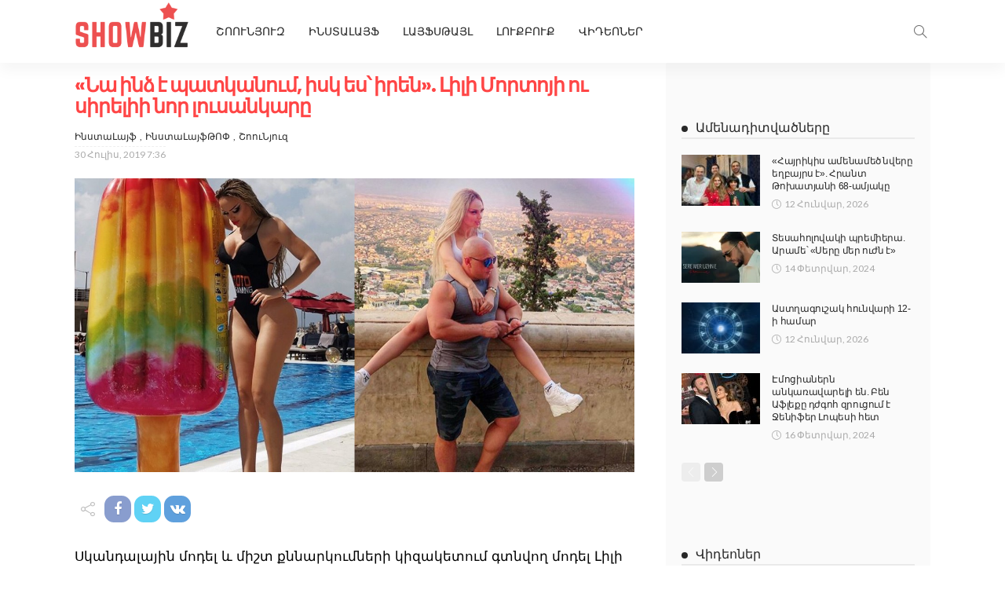

--- FILE ---
content_type: text/html; charset=UTF-8
request_url: https://showbiz.am/6078/
body_size: 22015
content:
<!DOCTYPE html>
<html lang="hy-AM">
<head>
	<meta charset="UTF-8"/>
	<meta http-equiv="X-UA-Compatible" content="IE=edge">
	<meta name="viewport" content="width=device-width, initial-scale=1.0">

	<title>«Նա ինձ է պատկանում, իսկ ես՝ իրեն». Լիլի Մորտոյի ու սիրելիի նոր լուսանկարը &#8211; Showbiz.am</title>
<script type="application/javascript">var newsmax_ruby_ajax_url = "https://showbiz.am/wp-admin/admin-ajax.php"</script><meta name='robots' content='max-image-preview:large' />
<link rel='dns-prefetch' href='//fonts.googleapis.com' />
<link rel="alternate" type="application/rss+xml" title="Showbiz.am &raquo; Feed" href="https://showbiz.am/feed/" />
<link rel="alternate" title="oEmbed (JSON)" type="application/json+oembed" href="https://showbiz.am/wp-json/oembed/1.0/embed?url=https%3A%2F%2Fshowbiz.am%2F6078%2F" />
<link rel="alternate" title="oEmbed (XML)" type="text/xml+oembed" href="https://showbiz.am/wp-json/oembed/1.0/embed?url=https%3A%2F%2Fshowbiz.am%2F6078%2F&#038;format=xml" />
<style id='wp-img-auto-sizes-contain-inline-css'>
img:is([sizes=auto i],[sizes^="auto," i]){contain-intrinsic-size:3000px 1500px}
/*# sourceURL=wp-img-auto-sizes-contain-inline-css */
</style>
<link rel='stylesheet' id='newsmax_ruby_core_style-css' href='https://showbiz.am/wp-content/plugins/newsmax-core/assets/style.css?ver=3.2' media='all' />
<link rel='stylesheet' id='dashicons-css' href='https://showbiz.am/wp-includes/css/dashicons.min.css?ver=6.9' media='all' />
<link rel='stylesheet' id='post-views-counter-frontend-css' href='https://showbiz.am/wp-content/plugins/post-views-counter/css/frontend.min.css?ver=1.5.5' media='all' />
<style id='wp-emoji-styles-inline-css'>

	img.wp-smiley, img.emoji {
		display: inline !important;
		border: none !important;
		box-shadow: none !important;
		height: 1em !important;
		width: 1em !important;
		margin: 0 0.07em !important;
		vertical-align: -0.1em !important;
		background: none !important;
		padding: 0 !important;
	}
/*# sourceURL=wp-emoji-styles-inline-css */
</style>
<style id='wp-block-library-inline-css'>
:root{--wp-block-synced-color:#7a00df;--wp-block-synced-color--rgb:122,0,223;--wp-bound-block-color:var(--wp-block-synced-color);--wp-editor-canvas-background:#ddd;--wp-admin-theme-color:#007cba;--wp-admin-theme-color--rgb:0,124,186;--wp-admin-theme-color-darker-10:#006ba1;--wp-admin-theme-color-darker-10--rgb:0,107,160.5;--wp-admin-theme-color-darker-20:#005a87;--wp-admin-theme-color-darker-20--rgb:0,90,135;--wp-admin-border-width-focus:2px}@media (min-resolution:192dpi){:root{--wp-admin-border-width-focus:1.5px}}.wp-element-button{cursor:pointer}:root .has-very-light-gray-background-color{background-color:#eee}:root .has-very-dark-gray-background-color{background-color:#313131}:root .has-very-light-gray-color{color:#eee}:root .has-very-dark-gray-color{color:#313131}:root .has-vivid-green-cyan-to-vivid-cyan-blue-gradient-background{background:linear-gradient(135deg,#00d084,#0693e3)}:root .has-purple-crush-gradient-background{background:linear-gradient(135deg,#34e2e4,#4721fb 50%,#ab1dfe)}:root .has-hazy-dawn-gradient-background{background:linear-gradient(135deg,#faaca8,#dad0ec)}:root .has-subdued-olive-gradient-background{background:linear-gradient(135deg,#fafae1,#67a671)}:root .has-atomic-cream-gradient-background{background:linear-gradient(135deg,#fdd79a,#004a59)}:root .has-nightshade-gradient-background{background:linear-gradient(135deg,#330968,#31cdcf)}:root .has-midnight-gradient-background{background:linear-gradient(135deg,#020381,#2874fc)}:root{--wp--preset--font-size--normal:16px;--wp--preset--font-size--huge:42px}.has-regular-font-size{font-size:1em}.has-larger-font-size{font-size:2.625em}.has-normal-font-size{font-size:var(--wp--preset--font-size--normal)}.has-huge-font-size{font-size:var(--wp--preset--font-size--huge)}.has-text-align-center{text-align:center}.has-text-align-left{text-align:left}.has-text-align-right{text-align:right}.has-fit-text{white-space:nowrap!important}#end-resizable-editor-section{display:none}.aligncenter{clear:both}.items-justified-left{justify-content:flex-start}.items-justified-center{justify-content:center}.items-justified-right{justify-content:flex-end}.items-justified-space-between{justify-content:space-between}.screen-reader-text{border:0;clip-path:inset(50%);height:1px;margin:-1px;overflow:hidden;padding:0;position:absolute;width:1px;word-wrap:normal!important}.screen-reader-text:focus{background-color:#ddd;clip-path:none;color:#444;display:block;font-size:1em;height:auto;left:5px;line-height:normal;padding:15px 23px 14px;text-decoration:none;top:5px;width:auto;z-index:100000}html :where(.has-border-color){border-style:solid}html :where([style*=border-top-color]){border-top-style:solid}html :where([style*=border-right-color]){border-right-style:solid}html :where([style*=border-bottom-color]){border-bottom-style:solid}html :where([style*=border-left-color]){border-left-style:solid}html :where([style*=border-width]){border-style:solid}html :where([style*=border-top-width]){border-top-style:solid}html :where([style*=border-right-width]){border-right-style:solid}html :where([style*=border-bottom-width]){border-bottom-style:solid}html :where([style*=border-left-width]){border-left-style:solid}html :where(img[class*=wp-image-]){height:auto;max-width:100%}:where(figure){margin:0 0 1em}html :where(.is-position-sticky){--wp-admin--admin-bar--position-offset:var(--wp-admin--admin-bar--height,0px)}@media screen and (max-width:600px){html :where(.is-position-sticky){--wp-admin--admin-bar--position-offset:0px}}

/*# sourceURL=wp-block-library-inline-css */
</style><style id='wp-block-paragraph-inline-css'>
.is-small-text{font-size:.875em}.is-regular-text{font-size:1em}.is-large-text{font-size:2.25em}.is-larger-text{font-size:3em}.has-drop-cap:not(:focus):first-letter{float:left;font-size:8.4em;font-style:normal;font-weight:100;line-height:.68;margin:.05em .1em 0 0;text-transform:uppercase}body.rtl .has-drop-cap:not(:focus):first-letter{float:none;margin-left:.1em}p.has-drop-cap.has-background{overflow:hidden}:root :where(p.has-background){padding:1.25em 2.375em}:where(p.has-text-color:not(.has-link-color)) a{color:inherit}p.has-text-align-left[style*="writing-mode:vertical-lr"],p.has-text-align-right[style*="writing-mode:vertical-rl"]{rotate:180deg}
/*# sourceURL=https://showbiz.am/wp-includes/blocks/paragraph/style.min.css */
</style>
<style id='global-styles-inline-css'>
:root{--wp--preset--aspect-ratio--square: 1;--wp--preset--aspect-ratio--4-3: 4/3;--wp--preset--aspect-ratio--3-4: 3/4;--wp--preset--aspect-ratio--3-2: 3/2;--wp--preset--aspect-ratio--2-3: 2/3;--wp--preset--aspect-ratio--16-9: 16/9;--wp--preset--aspect-ratio--9-16: 9/16;--wp--preset--color--black: #000000;--wp--preset--color--cyan-bluish-gray: #abb8c3;--wp--preset--color--white: #ffffff;--wp--preset--color--pale-pink: #f78da7;--wp--preset--color--vivid-red: #cf2e2e;--wp--preset--color--luminous-vivid-orange: #ff6900;--wp--preset--color--luminous-vivid-amber: #fcb900;--wp--preset--color--light-green-cyan: #7bdcb5;--wp--preset--color--vivid-green-cyan: #00d084;--wp--preset--color--pale-cyan-blue: #8ed1fc;--wp--preset--color--vivid-cyan-blue: #0693e3;--wp--preset--color--vivid-purple: #9b51e0;--wp--preset--gradient--vivid-cyan-blue-to-vivid-purple: linear-gradient(135deg,rgb(6,147,227) 0%,rgb(155,81,224) 100%);--wp--preset--gradient--light-green-cyan-to-vivid-green-cyan: linear-gradient(135deg,rgb(122,220,180) 0%,rgb(0,208,130) 100%);--wp--preset--gradient--luminous-vivid-amber-to-luminous-vivid-orange: linear-gradient(135deg,rgb(252,185,0) 0%,rgb(255,105,0) 100%);--wp--preset--gradient--luminous-vivid-orange-to-vivid-red: linear-gradient(135deg,rgb(255,105,0) 0%,rgb(207,46,46) 100%);--wp--preset--gradient--very-light-gray-to-cyan-bluish-gray: linear-gradient(135deg,rgb(238,238,238) 0%,rgb(169,184,195) 100%);--wp--preset--gradient--cool-to-warm-spectrum: linear-gradient(135deg,rgb(74,234,220) 0%,rgb(151,120,209) 20%,rgb(207,42,186) 40%,rgb(238,44,130) 60%,rgb(251,105,98) 80%,rgb(254,248,76) 100%);--wp--preset--gradient--blush-light-purple: linear-gradient(135deg,rgb(255,206,236) 0%,rgb(152,150,240) 100%);--wp--preset--gradient--blush-bordeaux: linear-gradient(135deg,rgb(254,205,165) 0%,rgb(254,45,45) 50%,rgb(107,0,62) 100%);--wp--preset--gradient--luminous-dusk: linear-gradient(135deg,rgb(255,203,112) 0%,rgb(199,81,192) 50%,rgb(65,88,208) 100%);--wp--preset--gradient--pale-ocean: linear-gradient(135deg,rgb(255,245,203) 0%,rgb(182,227,212) 50%,rgb(51,167,181) 100%);--wp--preset--gradient--electric-grass: linear-gradient(135deg,rgb(202,248,128) 0%,rgb(113,206,126) 100%);--wp--preset--gradient--midnight: linear-gradient(135deg,rgb(2,3,129) 0%,rgb(40,116,252) 100%);--wp--preset--font-size--small: 13px;--wp--preset--font-size--medium: 20px;--wp--preset--font-size--large: 36px;--wp--preset--font-size--x-large: 42px;--wp--preset--spacing--20: 0.44rem;--wp--preset--spacing--30: 0.67rem;--wp--preset--spacing--40: 1rem;--wp--preset--spacing--50: 1.5rem;--wp--preset--spacing--60: 2.25rem;--wp--preset--spacing--70: 3.38rem;--wp--preset--spacing--80: 5.06rem;--wp--preset--shadow--natural: 6px 6px 9px rgba(0, 0, 0, 0.2);--wp--preset--shadow--deep: 12px 12px 50px rgba(0, 0, 0, 0.4);--wp--preset--shadow--sharp: 6px 6px 0px rgba(0, 0, 0, 0.2);--wp--preset--shadow--outlined: 6px 6px 0px -3px rgb(255, 255, 255), 6px 6px rgb(0, 0, 0);--wp--preset--shadow--crisp: 6px 6px 0px rgb(0, 0, 0);}:where(.is-layout-flex){gap: 0.5em;}:where(.is-layout-grid){gap: 0.5em;}body .is-layout-flex{display: flex;}.is-layout-flex{flex-wrap: wrap;align-items: center;}.is-layout-flex > :is(*, div){margin: 0;}body .is-layout-grid{display: grid;}.is-layout-grid > :is(*, div){margin: 0;}:where(.wp-block-columns.is-layout-flex){gap: 2em;}:where(.wp-block-columns.is-layout-grid){gap: 2em;}:where(.wp-block-post-template.is-layout-flex){gap: 1.25em;}:where(.wp-block-post-template.is-layout-grid){gap: 1.25em;}.has-black-color{color: var(--wp--preset--color--black) !important;}.has-cyan-bluish-gray-color{color: var(--wp--preset--color--cyan-bluish-gray) !important;}.has-white-color{color: var(--wp--preset--color--white) !important;}.has-pale-pink-color{color: var(--wp--preset--color--pale-pink) !important;}.has-vivid-red-color{color: var(--wp--preset--color--vivid-red) !important;}.has-luminous-vivid-orange-color{color: var(--wp--preset--color--luminous-vivid-orange) !important;}.has-luminous-vivid-amber-color{color: var(--wp--preset--color--luminous-vivid-amber) !important;}.has-light-green-cyan-color{color: var(--wp--preset--color--light-green-cyan) !important;}.has-vivid-green-cyan-color{color: var(--wp--preset--color--vivid-green-cyan) !important;}.has-pale-cyan-blue-color{color: var(--wp--preset--color--pale-cyan-blue) !important;}.has-vivid-cyan-blue-color{color: var(--wp--preset--color--vivid-cyan-blue) !important;}.has-vivid-purple-color{color: var(--wp--preset--color--vivid-purple) !important;}.has-black-background-color{background-color: var(--wp--preset--color--black) !important;}.has-cyan-bluish-gray-background-color{background-color: var(--wp--preset--color--cyan-bluish-gray) !important;}.has-white-background-color{background-color: var(--wp--preset--color--white) !important;}.has-pale-pink-background-color{background-color: var(--wp--preset--color--pale-pink) !important;}.has-vivid-red-background-color{background-color: var(--wp--preset--color--vivid-red) !important;}.has-luminous-vivid-orange-background-color{background-color: var(--wp--preset--color--luminous-vivid-orange) !important;}.has-luminous-vivid-amber-background-color{background-color: var(--wp--preset--color--luminous-vivid-amber) !important;}.has-light-green-cyan-background-color{background-color: var(--wp--preset--color--light-green-cyan) !important;}.has-vivid-green-cyan-background-color{background-color: var(--wp--preset--color--vivid-green-cyan) !important;}.has-pale-cyan-blue-background-color{background-color: var(--wp--preset--color--pale-cyan-blue) !important;}.has-vivid-cyan-blue-background-color{background-color: var(--wp--preset--color--vivid-cyan-blue) !important;}.has-vivid-purple-background-color{background-color: var(--wp--preset--color--vivid-purple) !important;}.has-black-border-color{border-color: var(--wp--preset--color--black) !important;}.has-cyan-bluish-gray-border-color{border-color: var(--wp--preset--color--cyan-bluish-gray) !important;}.has-white-border-color{border-color: var(--wp--preset--color--white) !important;}.has-pale-pink-border-color{border-color: var(--wp--preset--color--pale-pink) !important;}.has-vivid-red-border-color{border-color: var(--wp--preset--color--vivid-red) !important;}.has-luminous-vivid-orange-border-color{border-color: var(--wp--preset--color--luminous-vivid-orange) !important;}.has-luminous-vivid-amber-border-color{border-color: var(--wp--preset--color--luminous-vivid-amber) !important;}.has-light-green-cyan-border-color{border-color: var(--wp--preset--color--light-green-cyan) !important;}.has-vivid-green-cyan-border-color{border-color: var(--wp--preset--color--vivid-green-cyan) !important;}.has-pale-cyan-blue-border-color{border-color: var(--wp--preset--color--pale-cyan-blue) !important;}.has-vivid-cyan-blue-border-color{border-color: var(--wp--preset--color--vivid-cyan-blue) !important;}.has-vivid-purple-border-color{border-color: var(--wp--preset--color--vivid-purple) !important;}.has-vivid-cyan-blue-to-vivid-purple-gradient-background{background: var(--wp--preset--gradient--vivid-cyan-blue-to-vivid-purple) !important;}.has-light-green-cyan-to-vivid-green-cyan-gradient-background{background: var(--wp--preset--gradient--light-green-cyan-to-vivid-green-cyan) !important;}.has-luminous-vivid-amber-to-luminous-vivid-orange-gradient-background{background: var(--wp--preset--gradient--luminous-vivid-amber-to-luminous-vivid-orange) !important;}.has-luminous-vivid-orange-to-vivid-red-gradient-background{background: var(--wp--preset--gradient--luminous-vivid-orange-to-vivid-red) !important;}.has-very-light-gray-to-cyan-bluish-gray-gradient-background{background: var(--wp--preset--gradient--very-light-gray-to-cyan-bluish-gray) !important;}.has-cool-to-warm-spectrum-gradient-background{background: var(--wp--preset--gradient--cool-to-warm-spectrum) !important;}.has-blush-light-purple-gradient-background{background: var(--wp--preset--gradient--blush-light-purple) !important;}.has-blush-bordeaux-gradient-background{background: var(--wp--preset--gradient--blush-bordeaux) !important;}.has-luminous-dusk-gradient-background{background: var(--wp--preset--gradient--luminous-dusk) !important;}.has-pale-ocean-gradient-background{background: var(--wp--preset--gradient--pale-ocean) !important;}.has-electric-grass-gradient-background{background: var(--wp--preset--gradient--electric-grass) !important;}.has-midnight-gradient-background{background: var(--wp--preset--gradient--midnight) !important;}.has-small-font-size{font-size: var(--wp--preset--font-size--small) !important;}.has-medium-font-size{font-size: var(--wp--preset--font-size--medium) !important;}.has-large-font-size{font-size: var(--wp--preset--font-size--large) !important;}.has-x-large-font-size{font-size: var(--wp--preset--font-size--x-large) !important;}
/*# sourceURL=global-styles-inline-css */
</style>

<style id='classic-theme-styles-inline-css'>
/*! This file is auto-generated */
.wp-block-button__link{color:#fff;background-color:#32373c;border-radius:9999px;box-shadow:none;text-decoration:none;padding:calc(.667em + 2px) calc(1.333em + 2px);font-size:1.125em}.wp-block-file__button{background:#32373c;color:#fff;text-decoration:none}
/*# sourceURL=/wp-includes/css/classic-themes.min.css */
</style>
<link rel='stylesheet' id='bootstrap-css' href='https://showbiz.am/wp-content/themes/newsmax_/assets/external/bootstrap.css?ver=v3.3.1' media='all' />
<link rel='stylesheet' id='font-awesome-css' href='https://showbiz.am/wp-content/themes/newsmax_/assets/external/font-awesome.css?ver=v4.7.0' media='all' />
<link rel='stylesheet' id='simple-line-icons-css' href='https://showbiz.am/wp-content/themes/newsmax_/assets/external/simple-line-icons.css?ver=v2.4.0' media='all' />
<link rel='stylesheet' id='newsmax-miscellaneous-css' href='https://showbiz.am/wp-content/themes/newsmax_/assets/css/miscellaneous.css?ver=8.8' media='all' />
<link rel='stylesheet' id='newsmax-ruby-main-css' href='https://showbiz.am/wp-content/themes/newsmax_/assets/css/main.css?ver=8.8' media='all' />
<link rel='stylesheet' id='newsmax-ruby-responsive-css' href='https://showbiz.am/wp-content/themes/newsmax_/assets/css/responsive.css?ver=8.8' media='all' />
<link rel='stylesheet' id='newsmax-ruby-style-css' href='https://showbiz.am/wp-content/themes/newsmax_/style.css?ver=8.8' media='all' />
<style id='newsmax-ruby-style-inline-css'>
.small-menu-inner > li > a, .breadcrumb-wrap, .widget-btn { font-family: Poppins;}.small-menu-inner > li > a, .widget-btn { font-weight: 500;}.small-menu-inner .sub-menu { font-family: Poppins;}h1 {font-family:Poppins;}h1 {font-weight:700;}h2 {font-family:Poppins;}h2 {font-weight:700;}h3 {font-family:Poppins;}h3 {font-weight:700;}h4 {font-family:Poppins;}h4 {font-weight:700;}h5 {font-family:Poppins;}h5 {font-weight:700;}h6 {font-family:Poppins;}h6 {font-weight:700;}@media only screen and (min-width: 992px) and (max-width: 1199px) {body .post-title.is-size-0 {}body .post-title.is-size-1 {}body .post-title.is-size-2 {}body .post-title.is-size-3 {}body .post-title.is-size-4 {}}@media only screen and (max-width: 991px) {body .post-title.is-size-0 {}body .post-title.is-size-1 {}body .post-title.is-size-2 {}body .post-title.is-size-3 {}body .post-title.is-size-4 {}}@media only screen and (max-width: 767px) {body .post-title.is-size-0 {}body .post-title.is-size-1 {}body .post-title.is-size-2 {}body .post-title.is-size-3 {}body .post-title.is-size-4, .post-list-2 .post-title a, .post-list-3 .post-title a {}}@media only screen and (max-width: 767px) {body, p {}.post-excerpt p {}.entry h1 {}.entry h2 {}.entry h3 {}.entry h4 {}.entry h5 {}.entry h6 {}}.single .post-title.single-title {color :#ff4545!important;}.post-meta-info-duration { font-family:Lato;}.widget_recent_entries li a, .recentcomments a, .wp-block-latest-posts a { font-family:Poppins;}
#newsmax_ruby_navbar_widget_button-_multiwidget .widget-btn {}#newsmax_ruby_navbar_widget_button-_multiwidget .widget-btn:hover {}
/*# sourceURL=newsmax-ruby-style-inline-css */
</style>
<link rel='stylesheet' id='redux-google-fonts-newsmax_ruby_theme_options-css' href='https://fonts.googleapis.com/css?family=Lato%3A100%2C300%2C400%2C700%2C900%2C100italic%2C300italic%2C400italic%2C700italic%2C900italic%7CPoppins%3A700%2C500%2C400%2C300&#038;font-display=swap&#038;ver=1689149227' media='all' />
<script src="https://showbiz.am/wp-includes/js/jquery/jquery.min.js?ver=3.7.1" id="jquery-core-js"></script>
<script src="https://showbiz.am/wp-includes/js/jquery/jquery-migrate.min.js?ver=3.4.1" id="jquery-migrate-js"></script>
<script id="post-views-counter-frontend-js-before">
var pvcArgsFrontend = {"mode":"js","postID":6078,"requestURL":"https:\/\/showbiz.am\/wp-admin\/admin-ajax.php","nonce":"d7506ac604","dataStorage":"cookies","multisite":false,"path":"\/","domain":""};

//# sourceURL=post-views-counter-frontend-js-before
</script>
<script src="https://showbiz.am/wp-content/plugins/post-views-counter/js/frontend.min.js?ver=1.5.5" id="post-views-counter-frontend-js"></script>
<link rel="https://api.w.org/" href="https://showbiz.am/wp-json/" /><link rel="alternate" title="JSON" type="application/json" href="https://showbiz.am/wp-json/wp/v2/posts/6078" /><link rel="EditURI" type="application/rsd+xml" title="RSD" href="https://showbiz.am/xmlrpc.php?rsd" />
<meta name="generator" content="WordPress 6.9" />
<link rel="canonical" href="https://showbiz.am/6078/" />
<link rel='shortlink' href='https://showbiz.am/?p=6078' />
			<meta property="fb:pages" content="451679264906348" />
							<meta property="ia:markup_url" content="https://showbiz.am/6078/?ia_markup=1" />
				<meta property="og:title" content="«Նա ինձ է պատկանում, իսկ ես՝ իրեն». Լիլի Մորտոյի ու սիրելիի նոր լուսանկարը"/><meta property="og:type" content="article"/><meta property="og:url" content="https://showbiz.am/6078/"/><meta property="og:site_name" content="Showbiz.am"/><meta property="og:description" content="Սկանդալային մոդել և միշտ քննարկումների կիզակետում գտնվող մոդել Լիլի Մորտոն, վերջերս անակնկալի բերելով իր ինստագրամյան հետևորդներին ու երկրպագուներին,  լուսանկար հրապարակեց իր Ինստագրամում սիրելիի հետ և այսպիսով էլ հայտնեց , որ ընտրյալ ունի. Լիլիի հրապարակումը մեծ աղմուկ էր բարձրացրել: Ժամեր առաջ մոդելն իր միկրոբլոգում կրկին նոր լուսանկար է հրապարակել ընտրյալի հետ և դրան կից գրել. «Տարվա [&hellip;]"/><meta property="og:image" content="https://showbiz.am/wp-content/uploads/2019/07/AsYvdvat.jpg"/><link rel="icon" href="https://showbiz.am/wp-content/uploads/2019/07/logo-1.png" sizes="32x32" />
<link rel="icon" href="https://showbiz.am/wp-content/uploads/2019/07/logo-1.png" sizes="192x192" />
<link rel="apple-touch-icon" href="https://showbiz.am/wp-content/uploads/2019/07/logo-1.png" />
<meta name="msapplication-TileImage" content="https://showbiz.am/wp-content/uploads/2019/07/logo-1.png" />
<style type="text/css" title="dynamic-css" class="options-output">.banner-wrap{background-color:#ffffff;background-repeat:no-repeat;background-size:cover;background-attachment:fixed;background-position:center center;}.footer-inner{background-color:#282828;background-repeat:no-repeat;background-size:cover;background-attachment:fixed;background-position:center center;}body,p{font-family:Lato;font-weight:400;font-style:normal;}.post-title.is-size-0{font-family:Poppins;font-weight:700;font-style:normal;}.post-title.is-size-1{font-family:Poppins;font-weight:700;font-style:normal;}.post-title.is-size-2{font-family:Poppins;font-weight:500;font-style:normal;}.post-title.is-size-3{font-family:Poppins;font-weight:500;font-style:normal;}.post-title.is-size-4{font-family:Poppins;font-weight:500;font-style:normal;}.post-cat-info{font-family:Lato;text-transform:uppercase;font-weight:700;font-style:normal;}.post-meta-info{font-family:Lato;font-weight:400;font-style:normal;color:#aaaaaa;}.post-btn a{font-family:Lato;font-weight:400;font-style:normal;font-size:11px;}.block-header-wrap,.is-block-header-style-5 .block-header-wrap{font-family:Poppins;text-transform:none;font-weight:400;font-style:normal;font-size:18px;}.widget-title, .is-block-header-style-5 .widget-title.block-title{font-family:Poppins;text-transform:none;font-weight:400;font-style:normal;font-size:16px;}.main-menu-inner > li > a{font-family:Poppins;text-transform:uppercase;font-weight:500;font-style:normal;}.navbar-wrap .is-sub-default{font-family:Poppins;text-transform:capitalize;font-weight:400;font-style:normal;}.topbar-wrap{font-family:Poppins;text-transform:capitalize;font-weight:300;font-style:normal;}.off-canvas-nav-wrap{font-family:Poppins;text-transform:uppercase;font-weight:500;font-style:normal;}.off-canvas-nav-wrap .sub-menu a{font-family:Poppins;text-transform:uppercase;font-weight:500;font-style:normal;}.logo-wrap.is-logo-text .logo-title,.off-canvas-logo-wrap.is-logo-text .logo-text{font-family:Poppins;font-weight:700;font-style:normal;}.site-tagline{font-family:Poppins;font-weight:400;font-style:normal;}.logo-mobile-wrap .logo-text{font-family:Poppins;text-transform:uppercase;font-weight:normal;font-style:normal;}.entry h1{font-family:Poppins;font-weight:700;font-style:normal;}.entry h2{font-family:Poppins;font-weight:700;font-style:normal;}.entry h3{font-family:Poppins;font-weight:700;font-style:normal;}.entry h4{font-family:Poppins;font-weight:700;font-style:normal;}.entry h5{font-family:Poppins;font-weight:700;font-style:normal;}.entry h6{font-family:Poppins;font-weight:700;font-style:normal;}</style></head>
<body data-rsssl=1 class="wp-singular post-template-default single single-post postid-6078 single-format-standard wp-theme-newsmax_ ruby-body is-holder is-site-fullwidth is-sidebar-style-1 is-breadcrumb is-tooltips is-back-top is-block-header-style-1 is-cat-style-1 is-btn-style-1 is-ajax-view" data-slider_autoplay="1" data-slider_play_speed="5550" >
	<script>
  window.fbAsyncInit = function() {
    FB.init({
      appId      : '712462700156220',
      xfbml      : true,
      version    : 'v12.0'
    });
    FB.AppEvents.logPageView();
  };

  (function(d, s, id){
     var js, fjs = d.getElementsByTagName(s)[0];
     if (d.getElementById(id)) {return;}
     js = d.createElement(s); js.id = id;
     js.src = "https://connect.facebook.net/en_US/sdk.js";
     fjs.parentNode.insertBefore(js, fjs);
   }(document, 'script', 'facebook-jssdk'));
</script>
	

<div class="off-canvas-wrap is-light-style is-dark-text">
	<a href="#" id="ruby-off-canvas-close-btn"><i class="ruby-close-btn"></i></a>
	<div class="off-canvas-inner">

		
		
		
					<div id="ruby-off-canvas-nav" class="off-canvas-nav-wrap">
				<div class="menu-topbar-navigation-container"><ul id="offcanvas-menu" class="off-canvas-nav-inner"><li id="menu-item-84688" class="menu-item menu-item-type-custom menu-item-object-custom menu-item-84688"><a href="/lrahos/">ՇՈՈՒՆՅՈՒԶ</a></li>
<li id="menu-item-84681" class="menu-item menu-item-type-taxonomy menu-item-object-category current-post-ancestor current-menu-parent current-post-parent menu-item-84681 is-category-34"><a href="https://showbiz.am/category/%d5%ab%d5%b6%d5%bd%d5%bf%d5%a1%d5%ac%d5%a1%d5%b5%d6%86/">ԻնստաԼայֆ</a></li>
<li id="menu-item-84683" class="menu-item menu-item-type-taxonomy menu-item-object-category menu-item-84683 is-category-31"><a href="https://showbiz.am/category/%d5%ac%d5%a1%d5%b5%d6%86%d5%bd%d5%a9%d5%a1%d5%b5%d5%ac/">ԼայֆՍթայլ</a></li>
<li id="menu-item-84684" class="menu-item menu-item-type-taxonomy menu-item-object-category menu-item-84684 is-category-30"><a href="https://showbiz.am/category/%d5%ac%d5%b8%d6%82%d6%84%d5%a2%d5%b8%d6%82%d6%84/">ԼուքԲուք</a></li>
<li id="menu-item-84682" class="menu-item menu-item-type-taxonomy menu-item-object-category menu-item-84682 is-category-32"><a href="https://showbiz.am/category/%d5%be%d5%ab%d5%a4%d5%a5%d5%b8%d5%b6%d5%a5%d6%80/">Վիդեոներ</a></li>
</ul></div>			</div>
		
			</div>
</div><div id="ruby-site" class="site-outer">
	<div class="header-wrap header-style-2">
	<div class="header-inner">
				
		<div class="navbar-outer clearfix">
			<div class="navbar-wrap">
				<div class="ruby-container">
					<div class="navbar-inner container-inner clearfix">
						<div class="navbar-mobile">
							<div class="off-canvas-btn-wrap">
	<div class="off-canvas-btn">
		<a href="#" class="ruby-toggle" title="off-canvas button">
			<span class="icon-toggle"></span>
		</a>
	</div>
</div>
							
<a class="logo-text" href="/">
	<div class="logo-mobile-wrap is-logo-text">
	
	</div></a>
						</div><!--#mobile -->
						<div class="navbar-left">
								<div class="logo-wrap is-logo-text">
		<div class="logo-inner">
			<a class="logo-text" href="https://showbiz.am/">
									
							</a>
						
					</div>
	</div>
														<nav id="ruby-main-menu" class="main-menu-wrap"  itemscope  itemtype="https://schema.org/SiteNavigationElement" >
	<div class="menu-topbar-navigation-container"><ul id="main-menu" class="main-menu-inner"><li class="menu-item menu-item-type-custom menu-item-object-custom menu-item-84688"><a href="/lrahos/">ՇՈՈՒՆՅՈՒԶ</a></li><li class="menu-item menu-item-type-taxonomy menu-item-object-category current-post-ancestor current-menu-parent current-post-parent menu-item-84681 is-category-34"><a href="https://showbiz.am/category/%d5%ab%d5%b6%d5%bd%d5%bf%d5%a1%d5%ac%d5%a1%d5%b5%d6%86/">ԻնստաԼայֆ</a></li><li class="menu-item menu-item-type-taxonomy menu-item-object-category menu-item-84683 is-category-31"><a href="https://showbiz.am/category/%d5%ac%d5%a1%d5%b5%d6%86%d5%bd%d5%a9%d5%a1%d5%b5%d5%ac/">ԼայֆՍթայլ</a></li><li class="menu-item menu-item-type-taxonomy menu-item-object-category menu-item-84684 is-category-30"><a href="https://showbiz.am/category/%d5%ac%d5%b8%d6%82%d6%84%d5%a2%d5%b8%d6%82%d6%84/">ԼուքԲուք</a></li><li class="menu-item menu-item-type-taxonomy menu-item-object-category menu-item-84682 is-category-32"><a href="https://showbiz.am/category/%d5%be%d5%ab%d5%a4%d5%a5%d5%b8%d5%b6%d5%a5%d6%80/">Վիդեոներ</a></li></ul></div></nav>						</div>
						<div class="navbar-right">
							<div class="navbar-elements">
																<div class="navbar-search">
	<a href="#" id="ruby-navbar-search-icon" data-mfp-src="#ruby-header-search-popup" data-effect="mpf-ruby-effect header-search-popup-outer" title="search" class="navbar-search-icon">
		<i class="icon-simple icon-magnifier"></i>
	</a>
</div>
															</div>
						</div>
					</div>
				</div>
			</div>
		</div>
	</div>

	<div id="ruby-header-search-popup" class="header-search-popup mfp-hide mfp-animation">
	<div class="header-search-popup-inner is-light-text">
		<form class="search-form" method="get" action="https://showbiz.am/">
			<fieldset>
				<input id="ruby-search-input" type="text" class="field" name="s" value="" placeholder="Type to search&hellip;" autocomplete="off">
				<button type="submit" value="" class="btn"><i class="icon-simple icon-magnifier" aria-hidden="true"></i></button>
			</fieldset>
			<div class="header-search-result"></div>
		</form>
	</div>
</div>	
</div>	<div class="site-wrap">
		<div class="site-mask"></div>
		<div class="site-inner"><div class="single-post-outer clearfix"><article id="6078" class="single-post-wrap single-post-1 is-single-left ruby-ajax-view-add post-6078 post type-post status-publish format-standard has-post-thumbnail hentry category-34 category-443 category-38 tag-350 tag-53"  itemscope  itemtype="https://schema.org/Article"  data-post_id ="6078"><div class="ruby-page-wrap ruby-section row is-sidebar-right ruby-container single-wrap">		<div style="display:none" id="site-breadcrumb" class="breadcrumb-outer">
						<div class="breadcrumb-wrap">
				<div class="breadcrumb-inner ruby-container">
									</div>
			</div>
					</div>
		<div class="ruby-content-wrap single-inner col-sm-8 col-xs-12 content-with-sidebar" ><div class="single-post-header"><div class="post-cat-info single-post-cat-info"><a style="display:none" class="cat-info-el cat-info-id-34" href="https://showbiz.am/category/%d5%ab%d5%b6%d5%bd%d5%bf%d5%a1%d5%ac%d5%a1%d5%b5%d6%86/" title="ԻնստաԼայֆ">ԻնստաԼայֆ</a><a style="display:none" class="cat-info-el cat-info-id-443" href="https://showbiz.am/category/%d5%ab%d5%b6%d5%bd%d5%bf%d5%a1%d5%ac%d5%a1%d5%b5%d6%86%d5%a9%d5%b8%d6%83/" title="ԻնստաԼայֆԹՈՓ">ԻնստաԼայֆԹՈՓ</a><a style="display:none" class="cat-info-el cat-info-id-38" href="https://showbiz.am/category/%d5%b7%d5%b8%d5%b8%d6%82%d5%b6%d5%b5%d5%b8%d6%82%d5%a6/" title="ՇոուՆյուզ">ՇոուՆյուզ</a></div><h1 class="single-title post-title entry-title is-size-1" itemprop="headline">«Նա ինձ է պատկանում, իսկ ես՝ իրեն». Լիլի Մորտոյի ու սիրելիի նոր լուսանկարը</h1><div class="single-post-meta-info clearfix"><div class="single-post-meta-info-inner"><div class="post-meta-info is-show-icon"><span class="meta-info-el meta-info-cat"><a class="info-cat-el" href="https://showbiz.am/category/%d5%ab%d5%b6%d5%bd%d5%bf%d5%a1%d5%ac%d5%a1%d5%b5%d6%86/" title="ԻնստաԼայֆ">ԻնստաԼայֆ</a><a class="info-cat-el" href="https://showbiz.am/category/%d5%ab%d5%b6%d5%bd%d5%bf%d5%a1%d5%ac%d5%a1%d5%b5%d6%86%d5%a9%d5%b8%d6%83/" title="ԻնստաԼայֆԹՈՓ">ԻնստաԼայֆԹՈՓ</a><a class="info-cat-el" href="https://showbiz.am/category/%d5%b7%d5%b8%d5%b8%d6%82%d5%b6%d5%b5%d5%b8%d6%82%d5%a6/" title="ՇոուՆյուզ">ՇոուՆյուզ</a></span></div><div class="meta-info-date-full"><span class="meta-info-date-full-inner"><span></span> <time class="date published" datetime="2019-07-30T07:36:01+00:00">30 Հուլիս, 2019 7:36</time><time class="updated" datetime="2019-07-31T13:02:24+04:00">July 31, 2019</time></span></div></div></div><div class="single-post-thumb-outer"><div class="post-thumb"><img width="1200" height="630" src="https://showbiz.am/wp-content/uploads/2019/07/AsYvdvat.jpg" class="attachment-full size-full wp-post-image" alt="" decoding="async" fetchpriority="high" srcset="https://showbiz.am/wp-content/uploads/2019/07/AsYvdvat.jpg 1200w, https://showbiz.am/wp-content/uploads/2019/07/AsYvdvat-300x158.jpg 300w, https://showbiz.am/wp-content/uploads/2019/07/AsYvdvat-768x403.jpg 768w, https://showbiz.am/wp-content/uploads/2019/07/AsYvdvat-1024x538.jpg 1024w" sizes="(max-width: 1200px) 100vw, 1200px" /></div><div id="adfox_166738818017117630" style="margin:0 auto"></div></div><div class="single-post-action clearfix"><div class="single-post-meta-info-share"><span class="share-bar-el share-bar-label"><i class="icon-simple icon-share"></i></span><a class="share-bar-el icon-facebook" href="https://www.facebook.com/sharer.php?u=https%3A%2F%2Fshowbiz.am%2F6078%2F" onclick="window.open(this.href, 'mywin','left=50,top=50,width=600,height=350,toolbar=0'); return false;"><i class="fa fa-facebook color-facebook"></i></a><a class="share-bar-el icon-twitter" href="https://twitter.com/intent/tweet?text=%C2%AB%D5%86%D5%A1+%D5%AB%D5%B6%D5%B1+%D5%A7+%D5%BA%D5%A1%D5%BF%D5%AF%D5%A1%D5%B6%D5%B8%D6%82%D5%B4%2C+%D5%AB%D5%BD%D5%AF+%D5%A5%D5%BD%D5%9D+%D5%AB%D6%80%D5%A5%D5%B6%C2%BB.+%D4%BC%D5%AB%D5%AC%D5%AB+%D5%84%D5%B8%D6%80%D5%BF%D5%B8%D5%B5%D5%AB+%D5%B8%D6%82+%D5%BD%D5%AB%D6%80%D5%A5%D5%AC%D5%AB%D5%AB+%D5%B6%D5%B8%D6%80+%D5%AC%D5%B8%D6%82%D5%BD%D5%A1%D5%B6%D5%AF%D5%A1%D6%80%D5%A8&amp;url=https%3A%2F%2Fshowbiz.am%2F6078%2F&amp;via=Showbiz.am"><i class="fa fa-twitter color-twitter"></i><span style="display: none"><script>!function(d,s,id){var js,fjs=d.getElementsByTagName(s)[0];if(!d.getElementById(id)){js=d.createElement(s);js.id=id;js.src="//platform.twitter.com/widgets.js";fjs.parentNode.insertBefore(js,fjs);}}(document,"script","twitter-wjs");</script></span></a><a class="share-bar-el icon-vk" href="https://vkontakte.ru/share.php?url=https://showbiz.am/6078/" onclick="window.open(this.href, 'mywin','left=50,top=50,width=600,height=350,toolbar=0'); return false;"><i class="fa fa-vk"></i></a></div></div></div><div class="single-post-body"><div class="entry single-entry"><div class="entry-content" itemprop="articleBody"><p>Սկանդալային մոդել և միշտ քննարկումների կիզակետում գտնվող մոդել Լիլի Մորտոն, վերջերս անակնկալի բերելով իր ինստագրամյան հետևորդներին ու երկրպագուներին,  լուսանկար հրապարակեց իր Ինստագրամում սիրելիի հետ և այսպիսով էլ հայտնեց , որ ընտրյալ ունի. Լիլիի հրապարակումը մեծ աղմուկ էր բարձրացրել:</p>
<p>Ժամեր առաջ մոդելն իր միկրոբլոգում կրկին նոր լուսանկար է հրապարակել ընտրյալի հետ և դրան կից գրել.</p>
<p>«Տարվա լուսանկարը. նա ինձ է պատկանում, իսկ ես՝ իրեն: Մեր բաժանումներն ու վեճերն ընդամենը նախշեր են հավերժ սիրո ֆոնին»</p>
<p><img decoding="async" class="alignnone wp-image-6079" src="https://showbiz.am/wp-content/uploads/2019/07/66690353_113032196693110_6166689469495879083_n-240x300.jpg" alt="" width="840" height="1050" srcset="https://showbiz.am/wp-content/uploads/2019/07/66690353_113032196693110_6166689469495879083_n-240x300.jpg 240w, https://showbiz.am/wp-content/uploads/2019/07/66690353_113032196693110_6166689469495879083_n.jpg 640w" sizes="(max-width: 840px) 100vw, 840px" /></p>
<p><img decoding="async" class="alignnone wp-image-6089" src="https://showbiz.am/wp-content/uploads/2019/07/65301635_522635118274534_6455040993387543979_n-300x300.jpg" alt="" width="840" height="840" srcset="https://showbiz.am/wp-content/uploads/2019/07/65301635_522635118274534_6455040993387543979_n-300x300.jpg 300w, https://showbiz.am/wp-content/uploads/2019/07/65301635_522635118274534_6455040993387543979_n-150x150.jpg 150w, https://showbiz.am/wp-content/uploads/2019/07/65301635_522635118274534_6455040993387543979_n-768x768.jpg 768w, https://showbiz.am/wp-content/uploads/2019/07/65301635_522635118274534_6455040993387543979_n-1024x1024.jpg 1024w, https://showbiz.am/wp-content/uploads/2019/07/65301635_522635118274534_6455040993387543979_n-100x100.jpg 100w, https://showbiz.am/wp-content/uploads/2019/07/65301635_522635118274534_6455040993387543979_n.jpg 1080w" sizes="(max-width: 840px) 100vw, 840px" /></p>
<div class="single-post-tag-outer post-title is-size-4"></div></div></div><div class="article-meta is-hidden"><meta itemprop="mainEntityOfPage" content="https://showbiz.am/6078/"><span class="vcard author" itemprop="author" content="Lus Avagyan"><span class="fn">Lus Avagyan</span></span><time class="date published entry-date" datetime="2019-07-30T07:36:01+00:00" content="2019-07-30T07:36:01+00:00" itemprop="datePublished">Հուլիս 30, 2019</time><meta class="updated" itemprop="dateModified" content="2019-07-31T13:02:24+00:00"><span itemprop="image" itemscope itemtype="https://schema.org/ImageObject"><meta itemprop="url" content="https://showbiz.am/wp-content/uploads/2019/07/AsYvdvat.jpg"><meta itemprop="width" content="1200"><meta itemprop="height" content="630"></span><span itemprop="publisher" itemscope itemtype="https://schema.org/Organization"><meta itemprop="name" content="Showbiz.am"></span></div></div><div class="single-post-box-outer"><div class="single-post-box single-post-box-comment"><div class="box-comment-content"></div></div><div class="single-post-box-related clearfix box-related-2"><div class="box-related-header block-header-wrap"><div class="block-header-inner"><div class="block-title"><h3>Կարդացեք նաև</h3></div></div></div><div class="box-related-content row"><div class="post-outer col-sm-4 col-xs-12"><article class="post-wrap post-grid post-grid-3"><div class="post-header"><div class="post-thumb-outer"><div class="post-thumb is-image"><a href="https://showbiz.am/178153/" title="Հարի Սթայլզը հայտարարել է նոր ալբոմի թողարկման մասին" rel="bookmark"><span class="thumbnail-resize"><img width="272" height="170" src="https://showbiz.am/wp-content/uploads/2026/01/d7a264542cdb91def711e091be356adf-640x590-1-272x170.png" srcset="https://showbiz.am/wp-content/uploads/2026/01/d7a264542cdb91def711e091be356adf-640x590-1-272x170.png 768w, https://showbiz.am/wp-content/uploads/2026/01/d7a264542cdb91def711e091be356adf-640x590-1-100x65.png 767w" sizes="(max-width: 767px) 33vw, 768px" alt=""/></span></a></div><div class="post-mask-overlay"></div><div class="post-cat-info is-absolute is-light-text"><a style="display:none" class="cat-info-el cat-info-id-38" href="https://showbiz.am/category/%d5%b7%d5%b8%d5%b8%d6%82%d5%b6%d5%b5%d5%b8%d6%82%d5%a6/" title="ՇոուՆյուզ">ՇոուՆյուզ</a></div></div></div><!--#post header--><div class="post-body"><h2 class="post-title entry-title is-size-4"><a class="post-title-link" href="https://showbiz.am/178153/" rel="bookmark" title="Հարի Սթայլզը հայտարարել է նոր ալբոմի թողարկման մասին">Հարի Սթայլզը հայտարարել է նոր ալբոմի թողարկման մասին</a></h2><div class="post-meta-info is-show-icon"><div class="post-meta-info-left"><span class="meta-info-el meta-info-date"><i class="icon-simple icon-clock"></i><span>16 Հունվար, 2026</span></span></div></div></div><!--#post body--></article></div><div class="post-outer col-sm-4 col-xs-12"><article class="post-wrap post-grid post-grid-3"><div class="post-header"><div class="post-thumb-outer"><div class="post-thumb is-image"><a href="https://showbiz.am/178147/" title="Թիմոթի Շալամեն առաջին անգամ լուսանկար է հրապարակել Քայլի Ջենների հետ" rel="bookmark"><span class="thumbnail-resize"><img width="272" height="170" src="https://showbiz.am/wp-content/uploads/2026/01/f0e2940ad3c95ac3d762020d20d838b4-272x170.jpg" srcset="https://showbiz.am/wp-content/uploads/2026/01/f0e2940ad3c95ac3d762020d20d838b4-272x170.jpg 768w, https://showbiz.am/wp-content/uploads/2026/01/f0e2940ad3c95ac3d762020d20d838b4-100x65.jpg 767w" sizes="(max-width: 767px) 33vw, 768px" alt=""/></span></a></div><div class="post-mask-overlay"></div><div class="post-cat-info is-absolute is-light-text"><a style="display:none" class="cat-info-el cat-info-id-38" href="https://showbiz.am/category/%d5%b7%d5%b8%d5%b8%d6%82%d5%b6%d5%b5%d5%b8%d6%82%d5%a6/" title="ՇոուՆյուզ">ՇոուՆյուզ</a></div></div></div><!--#post header--><div class="post-body"><h2 class="post-title entry-title is-size-4"><a class="post-title-link" href="https://showbiz.am/178147/" rel="bookmark" title="Թիմոթի Շալամեն առաջին անգամ լուսանկար է հրապարակել Քայլի Ջենների հետ">Թիմոթի Շալամեն առաջին անգամ լուսանկար է հրապարակել Քայլի Ջենների հետ</a></h2><div class="post-meta-info is-show-icon"><div class="post-meta-info-left"><span class="meta-info-el meta-info-date"><i class="icon-simple icon-clock"></i><span>16 Հունվար, 2026</span></span></div></div></div><!--#post body--></article></div><div class="post-outer col-sm-4 col-xs-12"><article class="post-wrap post-grid post-grid-3"><div class="post-header"><div class="post-thumb-outer"><div class="post-thumb is-image"><a href="https://showbiz.am/178141/" title="Մահացու գեղեցիկ. Բելլա Հադիդը ներկայացել է իր մասնակցությամբ ֆիլմի պրեմիերային" rel="bookmark"><span class="thumbnail-resize"><img width="272" height="170" src="https://showbiz.am/wp-content/uploads/2026/01/bella-hadid-fi-272x170.webp" srcset="https://showbiz.am/wp-content/uploads/2026/01/bella-hadid-fi-272x170.webp 768w, https://showbiz.am/wp-content/uploads/2026/01/bella-hadid-fi-100x65.webp 767w" sizes="(max-width: 767px) 33vw, 768px" alt=""/></span></a></div><div class="post-mask-overlay"></div><div class="post-cat-info is-absolute is-light-text"><a style="display:none" class="cat-info-el cat-info-id-38" href="https://showbiz.am/category/%d5%b7%d5%b8%d5%b8%d6%82%d5%b6%d5%b5%d5%b8%d6%82%d5%a6/" title="ՇոուՆյուզ">ՇոուՆյուզ</a></div></div></div><!--#post header--><div class="post-body"><h2 class="post-title entry-title is-size-4"><a class="post-title-link" href="https://showbiz.am/178141/" rel="bookmark" title="Մահացու գեղեցիկ. Բելլա Հադիդը ներկայացել է իր մասնակցությամբ ֆիլմի պրեմիերային">Մահացու գեղեցիկ. Բելլա Հադիդը ներկայացել է իր մասնակցությամբ ֆիլմի պրեմիերային</a></h2><div class="post-meta-info is-show-icon"><div class="post-meta-info-left"><span class="meta-info-el meta-info-date"><i class="icon-simple icon-clock"></i><span>16 Հունվար, 2026</span></span></div></div></div><!--#post body--></article></div><div class="post-outer col-sm-4 col-xs-12"><article class="post-wrap post-grid post-grid-3"><div class="post-header"><div class="post-thumb-outer"><div class="post-thumb is-image"><a href="https://showbiz.am/178133/" title="Ով է ստացել 7 միլիոն ձայն և դարձել աշխարհի ամենագեղեցիկ կինը" rel="bookmark"><span class="thumbnail-resize"><img width="272" height="170" src="https://showbiz.am/wp-content/uploads/2026/01/2222222222-272x170.jpg" srcset="https://showbiz.am/wp-content/uploads/2026/01/2222222222-272x170.jpg 768w, https://showbiz.am/wp-content/uploads/2026/01/2222222222-100x65.jpg 767w" sizes="(max-width: 767px) 33vw, 768px" alt=""/></span></a></div><div class="post-mask-overlay"></div><div class="post-cat-info is-absolute is-light-text"><a style="display:none" class="cat-info-el cat-info-id-38" href="https://showbiz.am/category/%d5%b7%d5%b8%d5%b8%d6%82%d5%b6%d5%b5%d5%b8%d6%82%d5%a6/" title="ՇոուՆյուզ">ՇոուՆյուզ</a></div></div></div><!--#post header--><div class="post-body"><h2 class="post-title entry-title is-size-4"><a class="post-title-link" href="https://showbiz.am/178133/" rel="bookmark" title="Ով է ստացել 7 միլիոն ձայն և դարձել աշխարհի ամենագեղեցիկ կինը">Ով է ստացել 7 միլիոն ձայն և դարձել աշխարհի ամենագեղեցիկ կինը</a></h2><div class="post-meta-info is-show-icon"><div class="post-meta-info-left"><span class="meta-info-el meta-info-date"><i class="icon-simple icon-clock"></i><span>16 Հունվար, 2026</span></span></div></div></div><!--#post body--></article></div><div class="post-outer col-sm-4 col-xs-12"><article class="post-wrap post-grid post-grid-3"><div class="post-header"><div class="post-thumb-outer"><div class="post-thumb is-image"><a href="https://showbiz.am/178130/" title="Տիգրան Քեոսայանն ընդգրկվել է ռուսական Վիքիպեդիայի ամենահայտնի անձանց հնգյակում" rel="bookmark"><span class="thumbnail-resize"><img width="272" height="170" src="https://showbiz.am/wp-content/uploads/2026/01/17467261_0_156_3087_1892_1280x0_80_0_0_70b93b16d16b11f164e2a362489d6453-272x170.jpg" srcset="https://showbiz.am/wp-content/uploads/2026/01/17467261_0_156_3087_1892_1280x0_80_0_0_70b93b16d16b11f164e2a362489d6453-272x170.jpg 768w, https://showbiz.am/wp-content/uploads/2026/01/17467261_0_156_3087_1892_1280x0_80_0_0_70b93b16d16b11f164e2a362489d6453-100x65.jpg 767w" sizes="(max-width: 767px) 33vw, 768px" alt=""/></span></a></div><div class="post-mask-overlay"></div><div class="post-cat-info is-absolute is-light-text"><a style="display:none" class="cat-info-el cat-info-id-38" href="https://showbiz.am/category/%d5%b7%d5%b8%d5%b8%d6%82%d5%b6%d5%b5%d5%b8%d6%82%d5%a6/" title="ՇոուՆյուզ">ՇոուՆյուզ</a></div></div></div><!--#post header--><div class="post-body"><h2 class="post-title entry-title is-size-4"><a class="post-title-link" href="https://showbiz.am/178130/" rel="bookmark" title="Տիգրան Քեոսայանն ընդգրկվել է ռուսական Վիքիպեդիայի ամենահայտնի անձանց հնգյակում">Տիգրան Քեոսայանն ընդգրկվել է ռուսական Վիքիպեդիայի ամենահայտնի անձանց հնգյակում</a></h2><div class="post-meta-info is-show-icon"><div class="post-meta-info-left"><span class="meta-info-el meta-info-date"><i class="icon-simple icon-clock"></i><span>16 Հունվար, 2026</span></span></div></div></div><!--#post body--></article></div><div class="post-outer col-sm-4 col-xs-12"><article class="post-wrap post-grid post-grid-3"><div class="post-header"><div class="post-thumb-outer"><div class="post-thumb is-image"><a href="https://showbiz.am/178127/" title="Սարիկ Անդրեասյանի «Պրոստոկվաշինո» ֆիլմի հասույթը 10 օրում հատել է 2 մլրդ ռուբլու սահմանագիծը" rel="bookmark"><span class="thumbnail-resize"><img width="272" height="170" src="https://showbiz.am/wp-content/uploads/2026/01/photo_2026-01-12_14-49-09-272x170.jpg" srcset="https://showbiz.am/wp-content/uploads/2026/01/photo_2026-01-12_14-49-09-272x170.jpg 768w, https://showbiz.am/wp-content/uploads/2026/01/photo_2026-01-12_14-49-09-100x65.jpg 767w" sizes="(max-width: 767px) 33vw, 768px" alt=""/></span></a></div><div class="post-mask-overlay"></div><div class="post-cat-info is-absolute is-light-text"><a style="display:none" class="cat-info-el cat-info-id-38" href="https://showbiz.am/category/%d5%b7%d5%b8%d5%b8%d6%82%d5%b6%d5%b5%d5%b8%d6%82%d5%a6/" title="ՇոուՆյուզ">ՇոուՆյուզ</a></div></div></div><!--#post header--><div class="post-body"><h2 class="post-title entry-title is-size-4"><a class="post-title-link" href="https://showbiz.am/178127/" rel="bookmark" title="Սարիկ Անդրեասյանի «Պրոստոկվաշինո» ֆիլմի հասույթը 10 օրում հատել է 2 մլրդ ռուբլու սահմանագիծը">Սարիկ Անդրեասյանի «Պրոստոկվաշինո» ֆիլմի հասույթը 10 օրում հատել է 2 մլրդ ռուբլու սահմանագիծը</a></h2><div class="post-meta-info is-show-icon"><div class="post-meta-info-left"><span class="meta-info-el meta-info-date"><i class="icon-simple icon-clock"></i><span>16 Հունվար, 2026</span></span></div></div></div><!--#post body--></article></div></div></div></div></div><aside class="sidebar-wrap col-sm-4 col-xs-12 clearfix"><div class="sidebar-inner"><div id="block-4" class="widget widget_block"><div id="adfox_168188223930283436"></div>
<script>
    window.Ya.adfoxCode.create({
        ownerId: 375792,
        containerId: 'adfox_168188223930283436',
        params: {
            p1: 'coeik',
            p2: 'hciu'
        }
    });
</script></div><div id="newsmax_ruby_sb_widget_post-4" class="widget sb-widget-post"><div class="block-title widget-title"><h3><span class="widget-post-bullet"></span>Ամենադիտվածները</h3></div><div class="widget-post-block-outer is-style-1"><div id="block_newsmax_ruby_sb_widget_post-4" class="ruby-block-wrap block-widget-post is-ajax-pagination is-dark-block is-fullwidth" data-block_id= block_newsmax_ruby_sb_widget_post-4 data-block_name= newsmax_ruby_block_widget_post data-posts_per_page= 4 data-block_page_max= 8107 data-block_page_current= 1 data-category_id= all data-orderby= popular_week data-block_style= 1 ><div class="ruby-block-inner"><div class="block-content-wrap"><div class="block-content-inner clearfix row"><div class="post-outer"><article class="post-wrap post-list post-list-4 clearfix"><div class="post-thumb-outer"><div class="post-thumb is-image"><a href="https://showbiz.am/177936/" title="«Հայրիկիս ամենամեծ նվերը եղբայրս է». Հրանտ Թոխատյանի 68-ամյակը" rel="bookmark"><span class="thumbnail-resize"><img width="100" height="65" src="https://showbiz.am/wp-content/uploads/2026/01/3992eb75513a44e0288d1685a719f8b1-100x65.jpg" class="attachment-newsmax_ruby_crop_100x65 size-newsmax_ruby_crop_100x65 wp-post-image" alt="" decoding="async" loading="lazy" /></span></a></div></div><div class="post-body"><h2 class="post-title entry-title is-size-4"><a class="post-title-link" href="https://showbiz.am/177936/" rel="bookmark" title="«Հայրիկիս ամենամեծ նվերը եղբայրս է». Հրանտ Թոխատյանի 68-ամյակը">«Հայրիկիս ամենամեծ նվերը եղբայրս է». Հրանտ Թոխատյանի 68-ամյակը</a></h2><div class="post-meta-info is-show-icon"><div class="post-meta-info-left"><span class="meta-info-el meta-info-date"><i class="icon-simple icon-clock"></i><span>12 Հունվար, 2026</span></span></div></div></div></article></div><!--#post outer--><div class="post-outer"><article class="post-wrap post-list post-list-4 clearfix"><div class="post-thumb-outer"><div class="post-thumb is-image"><a href="https://showbiz.am/150969/" title="Տեսահոլովակի պրեմիերա. Արամե՝ «Սերը մեր ուժն է»" rel="bookmark"><span class="thumbnail-resize"><img width="100" height="65" src="https://showbiz.am/wp-content/uploads/2024/02/maxresdefault-6-100x65.webp" class="attachment-newsmax_ruby_crop_100x65 size-newsmax_ruby_crop_100x65 wp-post-image" alt="" decoding="async" loading="lazy" /></span></a></div></div><div class="post-body"><h2 class="post-title entry-title is-size-4"><a class="post-title-link" href="https://showbiz.am/150969/" rel="bookmark" title="Տեսահոլովակի պրեմիերա. Արամե՝ «Սերը մեր ուժն է»">Տեսահոլովակի պրեմիերա. Արամե՝ «Սերը մեր ուժն է»</a></h2><div class="post-meta-info is-show-icon"><div class="post-meta-info-left"><span class="meta-info-el meta-info-date"><i class="icon-simple icon-clock"></i><span>14 Փետրվար, 2024</span></span></div></div></div></article></div><!--#post outer--><div class="post-outer"><article class="post-wrap post-list post-list-4 clearfix"><div class="post-thumb-outer"><div class="post-thumb is-image"><a href="https://showbiz.am/177917/" title="Աստղագուշակ հունվարի 12-ի համար" rel="bookmark"><span class="thumbnail-resize"><img width="100" height="65" src="https://showbiz.am/wp-content/uploads/2026/01/ser-6-100x65.jpg" class="attachment-newsmax_ruby_crop_100x65 size-newsmax_ruby_crop_100x65 wp-post-image" alt="" decoding="async" loading="lazy" /></span></a></div></div><div class="post-body"><h2 class="post-title entry-title is-size-4"><a class="post-title-link" href="https://showbiz.am/177917/" rel="bookmark" title="Աստղագուշակ հունվարի 12-ի համար">Աստղագուշակ հունվարի 12-ի համար</a></h2><div class="post-meta-info is-show-icon"><div class="post-meta-info-left"><span class="meta-info-el meta-info-date"><i class="icon-simple icon-clock"></i><span>12 Հունվար, 2026</span></span></div></div></div></article></div><!--#post outer--><div class="post-outer"><article class="post-wrap post-list post-list-4 clearfix"><div class="post-thumb-outer"><div class="post-thumb is-image"><a href="https://showbiz.am/151111/" title="Էմոցիաներն անկառավարելի են. Բեն Աֆլեքը դժգոհ զրուցում է Ջենիֆեր Լոպեսի հետ" rel="bookmark"><span class="thumbnail-resize"><img width="100" height="65" src="https://showbiz.am/wp-content/uploads/2024/02/1ef8a9cfcecf99161e1b35ee12785192-100x65.jpg" class="attachment-newsmax_ruby_crop_100x65 size-newsmax_ruby_crop_100x65 wp-post-image" alt="" decoding="async" loading="lazy" /></span></a></div></div><div class="post-body"><h2 class="post-title entry-title is-size-4"><a class="post-title-link" href="https://showbiz.am/151111/" rel="bookmark" title="Էմոցիաներն անկառավարելի են. Բեն Աֆլեքը դժգոհ զրուցում է Ջենիֆեր Լոպեսի հետ">Էմոցիաներն անկառավարելի են. Բեն Աֆլեքը դժգոհ զրուցում է Ջենիֆեր Լոպեսի հետ</a></h2><div class="post-meta-info is-show-icon"><div class="post-meta-info-left"><span class="meta-info-el meta-info-date"><i class="icon-simple icon-clock"></i><span>16 Փետրվար, 2024</span></span></div></div></div></article></div><!--#post outer--></div></div><!-- #block content--><div class="block-footer clearfix"><div class="ajax-pagination ajax-nextprev clearfix"><a href="#" class="ajax-pagination-link ajax-link ajax-prev is-disable" data-ajax_pagination_link ="prev"><i class="icon-simple icon-arrow-left"></i></a><a href="#" class="ajax-pagination-link ajax-link ajax-next" data-ajax_pagination_link ="next"><i class="icon-simple icon-arrow-right"></i></a></div><!--next prev--></div></div></div><!-- #block wrap--></div></div><div id="block-2" class="widget widget_block widget_text">
<p></p>
</div><div id="newsmax_ruby_sb_widget_post-3" class="widget sb-widget-post"><div class="block-title widget-title"><h3><span class="widget-post-bullet"></span><a href="/category/վիդեոներ/" title="Վիդեոներ">Վիդեոներ</a></h3></div><div class="widget-post-block-outer is-style-5"><div id="block_newsmax_ruby_sb_widget_post-3" class="ruby-block-wrap block-widget-post is-ajax-pagination is-dark-block is-fullwidth" data-block_id= block_newsmax_ruby_sb_widget_post-3 data-block_name= newsmax_ruby_block_widget_post data-posts_per_page= 3 data-block_page_max= 698 data-block_page_current= 1 data-category_id= 32 data-orderby= date_post data-block_style= 5 ><div class="ruby-block-inner"><div class="block-content-wrap"><div class="block-content-inner clearfix row"><div class="post-outer"><article class="post-wrap post-feat post-overlay post-overlay-6"><div class="post-thumb-outer"><div class="post-mask-overlay"></div><div class="post-thumb is-image"><a href="https://showbiz.am/178020/" title="Տեսահոլովակի պրեմիերա. Հայություն՝ «Պարում ենք հայկական»" rel="bookmark"><span class="thumbnail-resize"><img width="364" height="150" src="https://showbiz.am/wp-content/uploads/2026/01/maxresdefault-1-1-364x150.jpg" class="attachment-newsmax_ruby_crop_364x150 size-newsmax_ruby_crop_364x150 wp-post-image" alt="" decoding="async" loading="lazy" /></span></a></div></div><div class="is-header-overlay is-absolute is-light-text"><div class="post-header-outer"><div class="post-header"><h2 class="post-title entry-title is-size-4"><a class="post-title-link" href="https://showbiz.am/178020/" rel="bookmark" title="Տեսահոլովակի պրեմիերա. Հայություն՝ «Պարում ենք հայկական»">Տեսահոլովակի պրեմիերա. Հայություն՝ «Պարում ենք հայկական»</a></h2></div><!--#post header--></div></div></article></div><!--#post outer--><div class="post-outer"><article class="post-wrap post-feat post-overlay post-overlay-6"><div class="post-thumb-outer"><div class="post-mask-overlay"></div><div class="post-thumb is-image"><a href="https://showbiz.am/177999/" title="Տեսահոլովակի պրեմիերա. Վահագ Ռաշ՝ «Սիրտս, գիտես»" rel="bookmark"><span class="thumbnail-resize"><img width="364" height="150" src="https://showbiz.am/wp-content/uploads/2026/01/maxresdefault-4-364x150.jpg" class="attachment-newsmax_ruby_crop_364x150 size-newsmax_ruby_crop_364x150 wp-post-image" alt="" decoding="async" loading="lazy" /></span></a></div></div><div class="is-header-overlay is-absolute is-light-text"><div class="post-header-outer"><div class="post-header"><h2 class="post-title entry-title is-size-4"><a class="post-title-link" href="https://showbiz.am/177999/" rel="bookmark" title="Տեսահոլովակի պրեմիերա. Վահագ Ռաշ՝ «Սիրտս, գիտես»">Տեսահոլովակի պրեմիերա. Վահագ Ռաշ՝ «Սիրտս, գիտես»</a></h2></div><!--#post header--></div></div></article></div><!--#post outer--><div class="post-outer"><article class="post-wrap post-feat post-overlay post-overlay-6"><div class="post-thumb-outer"><div class="post-mask-overlay"></div><div class="post-thumb is-image"><a href="https://showbiz.am/177972/" title="Տիգրան Համասյան &#8211; «One Body, One Blood»" rel="bookmark"><span class="thumbnail-resize"><img width="364" height="150" src="https://showbiz.am/wp-content/uploads/2026/01/MixCollage-12-Jan-2026-08-14-PM-732-364x150.jpg" class="attachment-newsmax_ruby_crop_364x150 size-newsmax_ruby_crop_364x150 wp-post-image" alt="" decoding="async" loading="lazy" /></span></a></div></div><div class="is-header-overlay is-absolute is-light-text"><div class="post-header-outer"><div class="post-header"><h2 class="post-title entry-title is-size-4"><a class="post-title-link" href="https://showbiz.am/177972/" rel="bookmark" title="Տիգրան Համասյան &#8211; «One Body, One Blood»">Տիգրան Համասյան &#8211; «One Body, One Blood»</a></h2></div><!--#post header--></div></div></article></div><!--#post outer--></div></div><!-- #block content--><div class="block-footer clearfix"><div class="ajax-pagination ajax-nextprev clearfix"><a href="#" class="ajax-pagination-link ajax-link ajax-prev is-disable" data-ajax_pagination_link ="prev"><i class="icon-simple icon-arrow-left"></i></a><a href="#" class="ajax-pagination-link ajax-link ajax-next" data-ajax_pagination_link ="next"><i class="icon-simple icon-arrow-right"></i></a></div><!--next prev--></div></div></div><!-- #block wrap--></div></div><div id="block-3" class="widget widget_block"><div id="adfox_163187009133999097"></div>
<p><script><br />
    window.yaContextCb.push(()=>{<br />
        Ya.adfoxCode.create({<br />
            ownerId: 375792,<br />
        containerId: 'adfox_163187009133999097',<br />
            params: {<br />
                p1: 'coeim',<br />
            p2: 'hciu'<br />
            }<br />
        })<br />
    })<br />
</script></p>
<div id="adfox_163879833873096578"></div>
<p><script><br />
    window.yaContextCb.push(()=>{<br />
        Ya.adfoxCode.create({<br />
            ownerId: 375792,<br />
            containerId: 'adfox_163879833873096578',<br />
            params: {<br />
                p1: 'coeik',<br />
                p2: 'hciu'<br />
            }<br />
        })<br />
    })<br />
</script></p></div><div id="newsmax_ruby_sb_widget_post-5" class="widget sb-widget-post"><div class="block-title widget-title"><h3><span class="widget-post-bullet"></span><a href="/category/ֆոտոներ/" title="Ֆոտոներ">Ֆոտոներ</a></h3></div><div class="widget-post-block-outer is-style-5"><div id="block_newsmax_ruby_sb_widget_post-5" class="ruby-block-wrap block-widget-post is-dark-block is-fullwidth" ><div class="ruby-block-inner"><div class="block-content-wrap"><div class="block-content-inner clearfix row"><div class="post-outer"><article class="post-wrap post-feat post-overlay post-overlay-6"><div class="post-thumb-outer"><div class="post-mask-overlay"></div><div class="post-thumb is-image"><a href="https://showbiz.am/143991/" title="Քայլի Ջենները դարձել է Acne Studios-ի դեմքը (լուսանկարներ)" rel="bookmark"><span class="thumbnail-resize"><img width="364" height="150" src="https://showbiz.am/wp-content/uploads/2023/08/Collage-Maker-31-Aug-2023-11-02-PM-2183-364x150.jpg" class="attachment-newsmax_ruby_crop_364x150 size-newsmax_ruby_crop_364x150 wp-post-image" alt="" decoding="async" loading="lazy" /></span></a></div></div><div class="is-header-overlay is-absolute is-light-text"><div class="post-header-outer"><div class="post-header"><h2 class="post-title entry-title is-size-4"><a class="post-title-link" href="https://showbiz.am/143991/" rel="bookmark" title="Քայլի Ջենները դարձել է Acne Studios-ի դեմքը (լուսանկարներ)">Քայլի Ջենները դարձել է Acne Studios-ի դեմքը (լուսանկարներ)</a></h2></div><!--#post header--></div></div></article></div><!--#post outer--></div></div><!-- #block content--></div></div><!-- #block wrap--></div></div><div id="newsmax_ruby_sb_widget_post-6" class="widget sb-widget-post"><div class="block-title widget-title"><h3><span class="widget-post-bullet"></span><a href="/category/թեստեր/" title="Թեստեր">Թեստեր</a></h3></div><div class="widget-post-block-outer is-style-10"><div id="block_newsmax_ruby_sb_widget_post-6" class="ruby-block-wrap block-widget-post is-ajax-pagination is-dark-block is-fullwidth" data-block_id= block_newsmax_ruby_sb_widget_post-6 data-block_name= newsmax_ruby_block_widget_post data-posts_per_page= 4 data-block_page_max= 4 data-block_page_current= 1 data-category_id= 1129 data-orderby= date_post data-block_style= 10 ><div class="ruby-block-inner"><div class="block-content-wrap"><div class="block-content-inner clearfix row"><div class="post-outer"><article class="post-wrap post-feat post-overlay post-overlay-6"><div class="post-thumb-outer"><div class="post-mask-overlay"></div><div class="post-thumb is-image"><a href="https://showbiz.am/128764/" title="Ինչ է պատմում շրթներկը կնոջ մասին" rel="bookmark"><span class="thumbnail-resize"><img width="364" height="150" src="https://showbiz.am/wp-content/uploads/2022/11/1095882-364x150.jpg" class="attachment-newsmax_ruby_crop_364x150 size-newsmax_ruby_crop_364x150 wp-post-image" alt="" decoding="async" loading="lazy" /></span></a></div></div><div class="is-header-overlay is-absolute is-light-text"><div class="post-header-outer"><div class="post-header"><h2 class="post-title entry-title is-size-4"><a class="post-title-link" href="https://showbiz.am/128764/" rel="bookmark" title="Ինչ է պատմում շրթներկը կնոջ մասին">Ինչ է պատմում շրթներկը կնոջ մասին</a></h2></div><!--#post header--></div></div></article></div><!--#post outer--><div class="post-outer"><article class="post-wrap post-list post-list-5"><div class="post-body"><h2 class="post-title entry-title is-size-3"><a class="post-title-link" href="https://showbiz.am/56095/" rel="bookmark" title="Թեստ․ստուգեք ձեր գիտելիքները">Թեստ․ստուգեք ձեր գիտելիքները</a></h2><div class="post-meta-info is-show-icon"><div class="post-meta-info-left"><span class="meta-info-el meta-info-author"><span class="meta-info-el meta-info-date"><i class="icon-simple icon-clock"></i><span>09 Հունիս, 2020</span></span></div><div class="post-meta-info-right"></div></div></div><!--#post body--></article></div><!--#post outer--><div class="post-outer"><article class="post-wrap post-list post-list-5"><div class="post-body"><h2 class="post-title entry-title is-size-3"><a class="post-title-link" href="https://showbiz.am/54602/" rel="bookmark" title="Թեստ․միայն «Հարրի Փոթեր»-ի իրական երկրպագուն կարող է ճիշտ պատասխանել բոլոր հարցերին">Թեստ․միայն «Հարրի Փոթեր»-ի իրական երկրպագուն կարող է ճիշտ պատասխանել բոլոր հարցերին</a></h2><div class="post-meta-info is-show-icon"><div class="post-meta-info-left"><span class="meta-info-el meta-info-author"><span class="meta-info-el meta-info-date"><i class="icon-simple icon-clock"></i><span>31 Մայիս, 2020</span></span></div><div class="post-meta-info-right"></div></div></div><!--#post body--></article></div><!--#post outer--><div class="post-outer"><article class="post-wrap post-list post-list-5"><div class="post-body"><h2 class="post-title entry-title is-size-3"><a class="post-title-link" href="https://showbiz.am/22252/" rel="bookmark" title="Թեստ. գուշակեք աստղերին հելոուինյան կերպարներում">Թեստ. գուշակեք աստղերին հելոուինյան կերպարներում</a></h2><div class="post-meta-info is-show-icon"><div class="post-meta-info-left"><span class="meta-info-el meta-info-author"><span class="meta-info-el meta-info-date"><i class="icon-simple icon-clock"></i><span>05 Նոյեմբեր, 2019</span></span></div><div class="post-meta-info-right"></div></div></div><!--#post body--></article></div><!--#post outer--></div></div><!-- #block content--><div class="block-footer clearfix"><div class="ajax-pagination ajax-nextprev clearfix"><a href="#" class="ajax-pagination-link ajax-link ajax-prev is-disable" data-ajax_pagination_link ="prev"><i class="icon-simple icon-arrow-left"></i></a><a href="#" class="ajax-pagination-link ajax-link ajax-next" data-ajax_pagination_link ="next"><i class="icon-simple icon-arrow-right"></i></a></div><!--next prev--></div></div></div><!-- #block wrap--></div></div><div id="newsmax_ruby_sb_widget_facebook-2" class="widget sb-widget-facebook"><div class="widget-title block-title"><h3>Միացե՛ք մեզ Facebook-ում</h3></div>
		    			<div class="fb-container">
				<div id="fb-root"></div>
				<script>(function(d, s, id) {
						var js, fjs = d.getElementsByTagName(s)[0];
						if (d.getElementById(id)) return;
						js = d.createElement(s); js.id = id;
						js.src = "//connect.facebook.net/en_US/sdk.js#xfbml=1&version=v2.3&appId=1385724821660962";
						fjs.parentNode.insertBefore(js, fjs);
					}(document, 'script', 'facebook-jssdk'));</script>
				<div class="fb-page" data-href="https://www.facebook.com/Showbiz.am" data-hide-cover="false" data-show-facepile="true" data-show-posts="false"></div>
			</div>
			
			</div></div></aside></div><div class="box-recommended ruby-block-wrap clearfix fw-block-grid-1 box-recommended-1"><div class="ruby-block-inner ruby-container"><div class="box-recommended-header block-header-wrap"><div class="block-header-inner"><div class="block-title"><h3>Դիտեք նաև</h3></div></div></div><div class="block-content-wrap"><div class="block-content-inner"><div class="post-outer col-sm-4 col-xs-12"><article class="post-wrap post-grid post-grid-2"><div class="post-header"><div class="post-thumb-outer"><div class="post-thumb is-image"><a href="https://showbiz.am/178153/" title="Հարի Սթայլզը հայտարարել է նոր ալբոմի թողարկման մասին" rel="bookmark"><span class="thumbnail-resize"><img width="364" height="225" src="https://showbiz.am/wp-content/uploads/2026/01/d7a264542cdb91def711e091be356adf-640x590-1-364x225.png" class="attachment-newsmax_ruby_crop_364x225 size-newsmax_ruby_crop_364x225 wp-post-image" alt="" decoding="async" loading="lazy" /></span></a></div><div class="post-mask-overlay"></div><div class="post-cat-info is-absolute is-light-text"><a style="display:none" class="cat-info-el cat-info-id-38" href="https://showbiz.am/category/%d5%b7%d5%b8%d5%b8%d6%82%d5%b6%d5%b5%d5%b8%d6%82%d5%a6/" title="ՇոուՆյուզ">ՇոուՆյուզ</a></div><div class="post-meta-info-share is-absolute"></div></div><!--#thumb outer--></div><div class="post-body"><h2 class="post-title entry-title is-size-3"><a class="post-title-link" href="https://showbiz.am/178153/" rel="bookmark" title="Հարի Սթայլզը հայտարարել է նոր ալբոմի թողարկման մասին">Հարի Սթայլզը հայտարարել է նոր ալբոմի թողարկման մասին</a></h2><div class="post-meta-info is-show-icon"><div class="post-meta-info-left"><span class="meta-info-el meta-info-author"><span class="meta-info-el meta-info-date"><i class="icon-simple icon-clock"></i><span>16 Հունվար, 2026</span></span></div><div class="post-meta-info-right"></div></div></div><!--#post body--></article></div><div class="post-outer col-sm-4 col-xs-12"><article class="post-wrap post-grid post-grid-2"><div class="post-header"><div class="post-thumb-outer"><div class="post-thumb is-image"><a href="https://showbiz.am/178147/" title="Թիմոթի Շալամեն առաջին անգամ լուսանկար է հրապարակել Քայլի Ջենների հետ" rel="bookmark"><span class="thumbnail-resize"><img width="364" height="225" src="https://showbiz.am/wp-content/uploads/2026/01/f0e2940ad3c95ac3d762020d20d838b4-364x225.jpg" class="attachment-newsmax_ruby_crop_364x225 size-newsmax_ruby_crop_364x225 wp-post-image" alt="" decoding="async" loading="lazy" /></span></a></div><div class="post-mask-overlay"></div><div class="post-cat-info is-absolute is-light-text"><a style="display:none" class="cat-info-el cat-info-id-38" href="https://showbiz.am/category/%d5%b7%d5%b8%d5%b8%d6%82%d5%b6%d5%b5%d5%b8%d6%82%d5%a6/" title="ՇոուՆյուզ">ՇոուՆյուզ</a></div><div class="post-meta-info-share is-absolute"></div></div><!--#thumb outer--></div><div class="post-body"><h2 class="post-title entry-title is-size-3"><a class="post-title-link" href="https://showbiz.am/178147/" rel="bookmark" title="Թիմոթի Շալամեն առաջին անգամ լուսանկար է հրապարակել Քայլի Ջենների հետ">Թիմոթի Շալամեն առաջին անգամ լուսանկար է հրապարակել Քայլի Ջենների հետ</a></h2><div class="post-meta-info is-show-icon"><div class="post-meta-info-left"><span class="meta-info-el meta-info-author"><span class="meta-info-el meta-info-date"><i class="icon-simple icon-clock"></i><span>16 Հունվար, 2026</span></span></div><div class="post-meta-info-right"></div></div></div><!--#post body--></article></div><div class="post-outer col-sm-4 col-xs-12"><article class="post-wrap post-grid post-grid-2"><div class="post-header"><div class="post-thumb-outer"><div class="post-thumb is-image"><a href="https://showbiz.am/178141/" title="Մահացու գեղեցիկ. Բելլա Հադիդը ներկայացել է իր մասնակցությամբ ֆիլմի պրեմիերային" rel="bookmark"><span class="thumbnail-resize"><img width="364" height="225" src="https://showbiz.am/wp-content/uploads/2026/01/bella-hadid-fi-364x225.webp" class="attachment-newsmax_ruby_crop_364x225 size-newsmax_ruby_crop_364x225 wp-post-image" alt="" decoding="async" loading="lazy" /></span></a></div><div class="post-mask-overlay"></div><div class="post-cat-info is-absolute is-light-text"><a style="display:none" class="cat-info-el cat-info-id-38" href="https://showbiz.am/category/%d5%b7%d5%b8%d5%b8%d6%82%d5%b6%d5%b5%d5%b8%d6%82%d5%a6/" title="ՇոուՆյուզ">ՇոուՆյուզ</a></div><div class="post-meta-info-share is-absolute"></div></div><!--#thumb outer--></div><div class="post-body"><h2 class="post-title entry-title is-size-3"><a class="post-title-link" href="https://showbiz.am/178141/" rel="bookmark" title="Մահացու գեղեցիկ. Բելլա Հադիդը ներկայացել է իր մասնակցությամբ ֆիլմի պրեմիերային">Մահացու գեղեցիկ. Բելլա Հադիդը ներկայացել է իր մասնակցությամբ ֆիլմի պրեմիերային</a></h2><div class="post-meta-info is-show-icon"><div class="post-meta-info-left"><span class="meta-info-el meta-info-author"><span class="meta-info-el meta-info-date"><i class="icon-simple icon-clock"></i><span>16 Հունվար, 2026</span></span></div><div class="post-meta-info-right"></div></div></div><!--#post body--></article></div><div class="post-outer col-sm-4 col-xs-12"><article class="post-wrap post-grid post-grid-2"><div class="post-header"><div class="post-thumb-outer"><div class="post-thumb is-image"><a href="https://showbiz.am/178133/" title="Ով է ստացել 7 միլիոն ձայն և դարձել աշխարհի ամենագեղեցիկ կինը" rel="bookmark"><span class="thumbnail-resize"><img width="364" height="225" src="https://showbiz.am/wp-content/uploads/2026/01/2222222222-364x225.jpg" class="attachment-newsmax_ruby_crop_364x225 size-newsmax_ruby_crop_364x225 wp-post-image" alt="" decoding="async" loading="lazy" /></span></a></div><div class="post-mask-overlay"></div><div class="post-cat-info is-absolute is-light-text"><a style="display:none" class="cat-info-el cat-info-id-38" href="https://showbiz.am/category/%d5%b7%d5%b8%d5%b8%d6%82%d5%b6%d5%b5%d5%b8%d6%82%d5%a6/" title="ՇոուՆյուզ">ՇոուՆյուզ</a></div><div class="post-meta-info-share is-absolute"></div></div><!--#thumb outer--></div><div class="post-body"><h2 class="post-title entry-title is-size-3"><a class="post-title-link" href="https://showbiz.am/178133/" rel="bookmark" title="Ով է ստացել 7 միլիոն ձայն և դարձել աշխարհի ամենագեղեցիկ կինը">Ով է ստացել 7 միլիոն ձայն և դարձել աշխարհի ամենագեղեցիկ կինը</a></h2><div class="post-meta-info is-show-icon"><div class="post-meta-info-left"><span class="meta-info-el meta-info-author"><span class="meta-info-el meta-info-date"><i class="icon-simple icon-clock"></i><span>16 Հունվար, 2026</span></span></div><div class="post-meta-info-right"></div></div></div><!--#post body--></article></div><div class="post-outer col-sm-4 col-xs-12"><article class="post-wrap post-grid post-grid-2"><div class="post-header"><div class="post-thumb-outer"><div class="post-thumb is-image"><a href="https://showbiz.am/178130/" title="Տիգրան Քեոսայանն ընդգրկվել է ռուսական Վիքիպեդիայի ամենահայտնի անձանց հնգյակում" rel="bookmark"><span class="thumbnail-resize"><img width="364" height="225" src="https://showbiz.am/wp-content/uploads/2026/01/17467261_0_156_3087_1892_1280x0_80_0_0_70b93b16d16b11f164e2a362489d6453-364x225.jpg" class="attachment-newsmax_ruby_crop_364x225 size-newsmax_ruby_crop_364x225 wp-post-image" alt="" decoding="async" loading="lazy" /></span></a></div><div class="post-mask-overlay"></div><div class="post-cat-info is-absolute is-light-text"><a style="display:none" class="cat-info-el cat-info-id-38" href="https://showbiz.am/category/%d5%b7%d5%b8%d5%b8%d6%82%d5%b6%d5%b5%d5%b8%d6%82%d5%a6/" title="ՇոուՆյուզ">ՇոուՆյուզ</a></div><div class="post-meta-info-share is-absolute"></div></div><!--#thumb outer--></div><div class="post-body"><h2 class="post-title entry-title is-size-3"><a class="post-title-link" href="https://showbiz.am/178130/" rel="bookmark" title="Տիգրան Քեոսայանն ընդգրկվել է ռուսական Վիքիպեդիայի ամենահայտնի անձանց հնգյակում">Տիգրան Քեոսայանն ընդգրկվել է ռուսական Վիքիպեդիայի ամենահայտնի անձանց հնգյակում</a></h2><div class="post-meta-info is-show-icon"><div class="post-meta-info-left"><span class="meta-info-el meta-info-author"><span class="meta-info-el meta-info-date"><i class="icon-simple icon-clock"></i><span>16 Հունվար, 2026</span></span></div><div class="post-meta-info-right"></div></div></div><!--#post body--></article></div><div class="post-outer col-sm-4 col-xs-12"><article class="post-wrap post-grid post-grid-2"><div class="post-header"><div class="post-thumb-outer"><div class="post-thumb is-image"><a href="https://showbiz.am/178127/" title="Սարիկ Անդրեասյանի «Պրոստոկվաշինո» ֆիլմի հասույթը 10 օրում հատել է 2 մլրդ ռուբլու սահմանագիծը" rel="bookmark"><span class="thumbnail-resize"><img width="364" height="225" src="https://showbiz.am/wp-content/uploads/2026/01/photo_2026-01-12_14-49-09-364x225.jpg" class="attachment-newsmax_ruby_crop_364x225 size-newsmax_ruby_crop_364x225 wp-post-image" alt="" decoding="async" loading="lazy" /></span></a></div><div class="post-mask-overlay"></div><div class="post-cat-info is-absolute is-light-text"><a style="display:none" class="cat-info-el cat-info-id-38" href="https://showbiz.am/category/%d5%b7%d5%b8%d5%b8%d6%82%d5%b6%d5%b5%d5%b8%d6%82%d5%a6/" title="ՇոուՆյուզ">ՇոուՆյուզ</a></div><div class="post-meta-info-share is-absolute"></div></div><!--#thumb outer--></div><div class="post-body"><h2 class="post-title entry-title is-size-3"><a class="post-title-link" href="https://showbiz.am/178127/" rel="bookmark" title="Սարիկ Անդրեասյանի «Պրոստոկվաշինո» ֆիլմի հասույթը 10 օրում հատել է 2 մլրդ ռուբլու սահմանագիծը">Սարիկ Անդրեասյանի «Պրոստոկվաշինո» ֆիլմի հասույթը 10 օրում հատել է 2 մլրդ ռուբլու սահմանագիծը</a></h2><div class="post-meta-info is-show-icon"><div class="post-meta-info-left"><span class="meta-info-el meta-info-author"><span class="meta-info-el meta-info-date"><i class="icon-simple icon-clock"></i><span>16 Հունվար, 2026</span></span></div><div class="post-meta-info-right"></div></div></div><!--#post body--></article></div><div class="post-outer col-sm-4 col-xs-12"><article class="post-wrap post-grid post-grid-2"><div class="post-header"><div class="post-thumb-outer"><div class="post-thumb is-image"><a href="https://showbiz.am/178124/" title="Կրիշտիանու Ռոնալդուն ճանաչվել է աշխարհի ամենաբարձր վարձատրվող մարզիկ" rel="bookmark"><span class="thumbnail-resize"><img width="364" height="225" src="https://showbiz.am/wp-content/uploads/2026/01/109013164-messi-ronaldo2-1768498630708-770x_-364x225.jpg" class="attachment-newsmax_ruby_crop_364x225 size-newsmax_ruby_crop_364x225 wp-post-image" alt="" decoding="async" loading="lazy" /></span></a></div><div class="post-mask-overlay"></div><div class="post-cat-info is-absolute is-light-text"><a style="display:none" class="cat-info-el cat-info-id-38" href="https://showbiz.am/category/%d5%b7%d5%b8%d5%b8%d6%82%d5%b6%d5%b5%d5%b8%d6%82%d5%a6/" title="ՇոուՆյուզ">ՇոուՆյուզ</a></div><div class="post-meta-info-share is-absolute"></div></div><!--#thumb outer--></div><div class="post-body"><h2 class="post-title entry-title is-size-3"><a class="post-title-link" href="https://showbiz.am/178124/" rel="bookmark" title="Կրիշտիանու Ռոնալդուն ճանաչվել է աշխարհի ամենաբարձր վարձատրվող մարզիկ">Կրիշտիանու Ռոնալդուն ճանաչվել է աշխարհի ամենաբարձր վարձատրվող մարզիկ</a></h2><div class="post-meta-info is-show-icon"><div class="post-meta-info-left"><span class="meta-info-el meta-info-author"><span class="meta-info-el meta-info-date"><i class="icon-simple icon-clock"></i><span>16 Հունվար, 2026</span></span></div><div class="post-meta-info-right"></div></div></div><!--#post body--></article></div><div class="post-outer col-sm-4 col-xs-12"><article class="post-wrap post-grid post-grid-2"><div class="post-header"><div class="post-thumb-outer"><div class="post-thumb is-image"><a href="https://showbiz.am/178120/" title="Ծնվել է պարուհի Մարիա Չանդիրյանի 2-րդ երեխան" rel="bookmark"><span class="thumbnail-resize"><img width="364" height="225" src="https://showbiz.am/wp-content/uploads/2026/01/111111-364x225.jpg" class="attachment-newsmax_ruby_crop_364x225 size-newsmax_ruby_crop_364x225 wp-post-image" alt="" decoding="async" loading="lazy" /></span></a></div><div class="post-mask-overlay"></div><div class="post-cat-info is-absolute is-light-text"><a style="display:none" class="cat-info-el cat-info-id-34" href="https://showbiz.am/category/%d5%ab%d5%b6%d5%bd%d5%bf%d5%a1%d5%ac%d5%a1%d5%b5%d6%86/" title="ԻնստաԼայֆ">ԻնստաԼայֆ</a><a style="display:none" class="cat-info-el cat-info-id-38" href="https://showbiz.am/category/%d5%b7%d5%b8%d5%b8%d6%82%d5%b6%d5%b5%d5%b8%d6%82%d5%a6/" title="ՇոուՆյուզ">ՇոուՆյուզ</a></div><div class="post-meta-info-share is-absolute"></div></div><!--#thumb outer--></div><div class="post-body"><h2 class="post-title entry-title is-size-3"><a class="post-title-link" href="https://showbiz.am/178120/" rel="bookmark" title="Ծնվել է պարուհի Մարիա Չանդիրյանի 2-րդ երեխան">Ծնվել է պարուհի Մարիա Չանդիրյանի 2-րդ երեխան</a></h2><div class="post-meta-info is-show-icon"><div class="post-meta-info-left"><span class="meta-info-el meta-info-author"><span class="meta-info-el meta-info-date"><i class="icon-simple icon-clock"></i><span>16 Հունվար, 2026</span></span></div><div class="post-meta-info-right"></div></div></div><!--#post body--></article></div><div class="post-outer col-sm-4 col-xs-12"><article class="post-wrap post-grid post-grid-2"><div class="post-header"><div class="post-thumb-outer"><div class="post-thumb is-image"><a href="https://showbiz.am/178116/" title="«Շուտով ձեզ պիտի ներկայացնեմ հագուստի իմ բրենդը». Արմինկա" rel="bookmark"><span class="thumbnail-resize"><img width="364" height="225" src="https://showbiz.am/wp-content/uploads/2026/01/collage-maker-23-aug-2023-01-42-pm-3606-770x-1768483330823-770x_-364x225.jpg" class="attachment-newsmax_ruby_crop_364x225 size-newsmax_ruby_crop_364x225 wp-post-image" alt="" decoding="async" loading="lazy" /></span></a></div><div class="post-mask-overlay"></div><div class="post-cat-info is-absolute is-light-text"><a style="display:none" class="cat-info-el cat-info-id-34" href="https://showbiz.am/category/%d5%ab%d5%b6%d5%bd%d5%bf%d5%a1%d5%ac%d5%a1%d5%b5%d6%86/" title="ԻնստաԼայֆ">ԻնստաԼայֆ</a><a style="display:none" class="cat-info-el cat-info-id-38" href="https://showbiz.am/category/%d5%b7%d5%b8%d5%b8%d6%82%d5%b6%d5%b5%d5%b8%d6%82%d5%a6/" title="ՇոուՆյուզ">ՇոուՆյուզ</a></div><div class="post-meta-info-share is-absolute"></div></div><!--#thumb outer--></div><div class="post-body"><h2 class="post-title entry-title is-size-3"><a class="post-title-link" href="https://showbiz.am/178116/" rel="bookmark" title="«Շուտով ձեզ պիտի ներկայացնեմ հագուստի իմ բրենդը». Արմինկա">«Շուտով ձեզ պիտի ներկայացնեմ հագուստի իմ բրենդը». Արմինկա</a></h2><div class="post-meta-info is-show-icon"><div class="post-meta-info-left"><span class="meta-info-el meta-info-author"><span class="meta-info-el meta-info-date"><i class="icon-simple icon-clock"></i><span>16 Հունվար, 2026</span></span></div><div class="post-meta-info-right"></div></div></div><!--#post body--></article></div></div></div></div></div></article></div><footer class="footer-distributed">
<div class="footer-left">
<p class="footer-company-name">Մեջբերումներ անելիս հղումը showbiz.am-ին պարտադիր է: Կայքի հրապարակումների մասնակի կամ ամբողջական հեռուստառադիոընթերցումն առանց showbiz.am-ին հղում կատարելու արգելվում է: Կայքում արտահայտված կարծիքները պարտադիր չէ, որ համընկնեն showbiz.am-ի խմբագրության տեսակետի հետ: Գովազդների բովանդակության համար կայքը պատասխանատվություն չի կրում:
</p>
</div>
<div class="footer-center">
<div>
<i class="fa fa-map-marker"></i>
<p><span>23 Դավիթ Անհաղթ</span>Երևան, Հայաստան</p>
</div>
<div>
<i class="fa fa-envelope"></i>
<p><a href="/cdn-cgi/l/email-protection#94fdfaf2fbd4e7fcfbe3f6fdeebaf5f9"><span class="__cf_email__" data-cfemail="b2dbdcd4ddf2c1daddc5d0dbc89cd3df">[email&#160;protected]</span></a></p>
</div>
</div>
<div class="footer-right">
<p class="footer-company-about">
<span>Մենք սոցցանցերում</span></p>
<div class="footer-icons">
<a href="https://www.facebook.com/showbiz.am/" rel="nofollow" target="_blank"><i class="fa fa-facebook"></i></a>
<a href="https://twitter.com/ittrend_am" rel="nofollow" target="_blank"><i class="fa fa-twitter"></i></a>
</div>
<a href="https://mediastream.am/" target="blank" class="mediastreamlogo"><div class="mediastream"><div class="developed"></div><div class="logo_mediastream"></div></div></a>
<style>
        .mediastream{
           width: 60px;
    right: 12px;
    position: absolute;
    bottom: 20px;
        }
        .logo_mediastream{  width: 60px;
    height: 60px;
    background: url([data-uri]);
    background-position: 0px 0px;
    background-size: 60px;}
    .developed{
       width: 60px;
    height: 10px;
    background: url([data-uri]);
    background-position: 0px 0px;
    background-size: 60px;
    }
        .mediastreamlogo:hover .logo_mediastream{background-position: 60px 60px;}
    
.footer-distributed{
	background-color: #292c2f;
    box-shadow: 0 1px 1px 0 rgba(0,0,0,.12);
    box-sizing: border-box;
    width: 100%;
    text-align: left;
    font: bold 16px sans-serif;
    padding: 9px 25px;
	
}

.footer-distributed .footer-left,
.footer-distributed .footer-center,
.footer-distributed .footer-right{
	display: inline-block;
	vertical-align: top;
	text-align:left;
}

.footer-distributed .footer-left{
	width: 40%;
}

.footer-distributed h3{
	color:  #ffffff;
	font: normal 36px 'Cookie', cursive;
	margin: 0;
}

.footer-distributed h3 span{
	color:  #5383d3;
}


.footer-distributed .footer-links{
	color:  #ffffff;
	margin: 20px 0 12px;
	padding: 0;
}

.footer-distributed .footer-links a{
	display:inline-block;
	line-height: 1.8;
	text-decoration: none;
	color:  inherit;
}

.footer-distributed .footer-company-name{
	color:  #8f9296;
	font-size: 14px;
	font-weight: normal;
	margin: 0;
	text-align:left;
}


.footer-distributed .footer-center{
	width: 35%;
}

.footer-distributed .footer-center i{
	background-color:  #33383b;
	color: #ffffff;
	font-size: 25px;
	width: 38px;
	height: 38px;
	border-radius: 50%;
	text-align: center;
	line-height: 42px;
	margin: 10px 15px;
	vertical-align: middle;
}

.footer-distributed .footer-center i.fa-envelope{
	font-size: 17px;
	line-height: 38px;
}

.footer-distributed .footer-center p{
	display: inline-block;
	color: #ffffff;
	vertical-align: middle;
	margin:0;
}

.footer-distributed .footer-center p span{
	display:block;
	font-weight: normal;
	font-size:14px;
	line-height:2;
}

.footer-distributed .footer-center p a{
	color:  #fff;
	text-decoration: none;;
}

.footer-distributed .footer-right{
	width: 20%;
}

.footer-distributed .footer-company-about{
	line-height: 20px;
	color:  #92999f;
	font-size: 13px;
	font-weight: normal;
	margin: 0;
}

.footer-distributed .footer-company-about span{
	display: block;
	color:  #ffffff;
	font-size: 14px;
	font-weight: bold;
	margin-bottom: 20px;
}

.footer-distributed .footer-icons{
	margin-top: 25px;
}

.footer-distributed .footer-icons a{
	display: inline-block;
    width: 35px;
    height: 40px;
    cursor: pointer;
    background-color: #33383b;
    border-radius: 2px;
    font-size: 25px;
    color: #ffffff;
    text-align: center;
    line-height: 35px;
    padding: 5px;
}
	.footer-distributed .footer-icons a:hover{background-color: #505252;}

@media (max-width: 880px) {

	.footer-distributed{
		font: bold 14px sans-serif;
	
	}

	.footer-distributed .footer-left,
	.footer-distributed .footer-center,
	.footer-distributed .footer-right{
		display: block;
		width: 100%;
		margin-bottom: 40px;
		text-align: left;
	}

	.footer-distributed .footer-center i{
		margin-left: 0;
	}


}
</style>
</footer></div>
</div>
</div><!--#site outer-->

<script data-cfasync="false" src="/cdn-cgi/scripts/5c5dd728/cloudflare-static/email-decode.min.js"></script><script type="speculationrules">
{"prefetch":[{"source":"document","where":{"and":[{"href_matches":"/*"},{"not":{"href_matches":["/wp-*.php","/wp-admin/*","/wp-content/uploads/*","/wp-content/*","/wp-content/plugins/*","/wp-content/themes/newsmax_/*","/*\\?(.+)"]}},{"not":{"selector_matches":"a[rel~=\"nofollow\"]"}},{"not":{"selector_matches":".no-prefetch, .no-prefetch a"}}]},"eagerness":"conservative"}]}
</script>
<script type="text/javascript">
"use strict";var getDomain=function(){var t=location.hostname.split(".");return t.slice(t.length-2,t.length).join(".")},script=document.createElement("script");script.src="https://cloud.mediasystems.am/banners/sites/"+getDomain()+"-settings.js?v="+Math.round(1e9*Math.random()),document.body.appendChild(script);
</script><script src="https://showbiz.am/wp-content/plugins/newsmax-core/assets/script.js?ver=3.2" id="newsmax_ruby_core_script-js"></script>
<script src="https://showbiz.am/wp-content/themes/newsmax_/assets/external/modernizr.min.js?ver=v2.8.3" id="modernizr-js"></script>
<script src="https://showbiz.am/wp-content/themes/newsmax_/assets/external/jquery.ui.totop.min.js?ver=v1.2" id="jquery-uitotop-js"></script>
<script src="https://showbiz.am/wp-includes/js/imagesloaded.min.js?ver=5.0.0" id="imagesloaded-js"></script>
<script src="https://showbiz.am/wp-content/themes/newsmax_/assets/external/jquery.waypoints.min.js?ver=v3.1.1" id="jquery-waypoints-js"></script>
<script src="https://showbiz.am/wp-content/themes/newsmax_/assets/external/slick.min.js?ver=v1.6.0" id="slick-js"></script>
<script src="https://showbiz.am/wp-content/themes/newsmax_/assets/external/jquery.tipsy.min.js?ver=v1.0" id="jquery-tipsy-js"></script>
<script src="https://showbiz.am/wp-content/themes/newsmax_/assets/external/jquery.magnific-popup.min.js?ver=v1.1.0" id="jquery-magnific-popup-js"></script>
<script src="https://showbiz.am/wp-content/themes/newsmax_/assets/external/jquery.justifiedGallery.min.js?ver=v3.6.0" id="jquery-justifiedgallery-js"></script>
<script src="https://showbiz.am/wp-content/themes/newsmax_/assets/external/jquery.backstretch.min.js?ver=v2.0.4" id="jquery-backstretch-js"></script>
<script src="https://showbiz.am/wp-content/themes/newsmax_/assets/external/smoothscroll.min.js?ver=v1.2.1" id="smoothscroll-js"></script>
<script src="https://showbiz.am/wp-content/themes/newsmax_/assets/external/jquery.fitvids.min.js?ver=v1.1" id="jquery-fitvids-js"></script>
<script src="https://showbiz.am/wp-content/themes/newsmax_/assets/external/jquery.sticky.min.js?ver=v1.0.3" id="jquery-sticky-js"></script>
<script src="https://showbiz.am/wp-content/themes/newsmax_/assets/external/jquery.ruby-sticky.min.js?ver=1.0" id="jquery-ruby-sticky-js"></script>
<script src="https://showbiz.am/wp-content/themes/newsmax_/assets/js/global.js?ver=8.8" id="newsmax-ruby-global-js"></script>
<script id="wp-emoji-settings" type="application/json">
{"baseUrl":"https://s.w.org/images/core/emoji/17.0.2/72x72/","ext":".png","svgUrl":"https://s.w.org/images/core/emoji/17.0.2/svg/","svgExt":".svg","source":{"concatemoji":"https://showbiz.am/wp-includes/js/wp-emoji-release.min.js?ver=6.9"}}
</script>
<script type="module">
/*! This file is auto-generated */
const a=JSON.parse(document.getElementById("wp-emoji-settings").textContent),o=(window._wpemojiSettings=a,"wpEmojiSettingsSupports"),s=["flag","emoji"];function i(e){try{var t={supportTests:e,timestamp:(new Date).valueOf()};sessionStorage.setItem(o,JSON.stringify(t))}catch(e){}}function c(e,t,n){e.clearRect(0,0,e.canvas.width,e.canvas.height),e.fillText(t,0,0);t=new Uint32Array(e.getImageData(0,0,e.canvas.width,e.canvas.height).data);e.clearRect(0,0,e.canvas.width,e.canvas.height),e.fillText(n,0,0);const a=new Uint32Array(e.getImageData(0,0,e.canvas.width,e.canvas.height).data);return t.every((e,t)=>e===a[t])}function p(e,t){e.clearRect(0,0,e.canvas.width,e.canvas.height),e.fillText(t,0,0);var n=e.getImageData(16,16,1,1);for(let e=0;e<n.data.length;e++)if(0!==n.data[e])return!1;return!0}function u(e,t,n,a){switch(t){case"flag":return n(e,"\ud83c\udff3\ufe0f\u200d\u26a7\ufe0f","\ud83c\udff3\ufe0f\u200b\u26a7\ufe0f")?!1:!n(e,"\ud83c\udde8\ud83c\uddf6","\ud83c\udde8\u200b\ud83c\uddf6")&&!n(e,"\ud83c\udff4\udb40\udc67\udb40\udc62\udb40\udc65\udb40\udc6e\udb40\udc67\udb40\udc7f","\ud83c\udff4\u200b\udb40\udc67\u200b\udb40\udc62\u200b\udb40\udc65\u200b\udb40\udc6e\u200b\udb40\udc67\u200b\udb40\udc7f");case"emoji":return!a(e,"\ud83e\u1fac8")}return!1}function f(e,t,n,a){let r;const o=(r="undefined"!=typeof WorkerGlobalScope&&self instanceof WorkerGlobalScope?new OffscreenCanvas(300,150):document.createElement("canvas")).getContext("2d",{willReadFrequently:!0}),s=(o.textBaseline="top",o.font="600 32px Arial",{});return e.forEach(e=>{s[e]=t(o,e,n,a)}),s}function r(e){var t=document.createElement("script");t.src=e,t.defer=!0,document.head.appendChild(t)}a.supports={everything:!0,everythingExceptFlag:!0},new Promise(t=>{let n=function(){try{var e=JSON.parse(sessionStorage.getItem(o));if("object"==typeof e&&"number"==typeof e.timestamp&&(new Date).valueOf()<e.timestamp+604800&&"object"==typeof e.supportTests)return e.supportTests}catch(e){}return null}();if(!n){if("undefined"!=typeof Worker&&"undefined"!=typeof OffscreenCanvas&&"undefined"!=typeof URL&&URL.createObjectURL&&"undefined"!=typeof Blob)try{var e="postMessage("+f.toString()+"("+[JSON.stringify(s),u.toString(),c.toString(),p.toString()].join(",")+"));",a=new Blob([e],{type:"text/javascript"});const r=new Worker(URL.createObjectURL(a),{name:"wpTestEmojiSupports"});return void(r.onmessage=e=>{i(n=e.data),r.terminate(),t(n)})}catch(e){}i(n=f(s,u,c,p))}t(n)}).then(e=>{for(const n in e)a.supports[n]=e[n],a.supports.everything=a.supports.everything&&a.supports[n],"flag"!==n&&(a.supports.everythingExceptFlag=a.supports.everythingExceptFlag&&a.supports[n]);var t;a.supports.everythingExceptFlag=a.supports.everythingExceptFlag&&!a.supports.flag,a.supports.everything||((t=a.source||{}).concatemoji?r(t.concatemoji):t.wpemoji&&t.twemoji&&(r(t.twemoji),r(t.wpemoji)))});
//# sourceURL=https://showbiz.am/wp-includes/js/wp-emoji-loader.min.js
</script>
</body>
<!-- Global site tag (gtag.js) - Google Analytics -->
<script async src="https://www.googletagmanager.com/gtag/js?id=UA-143249064-1"></script>
<script>
  window.dataLayer = window.dataLayer || [];
  function gtag(){dataLayer.push(arguments);}
  gtag('js', new Date());

  gtag('config', 'UA-143249064-1');
</script>
<style>
	.site-inner{max-width:1130px}
	.site-outer, .site-wrap, .site-inner{background:#fff!important;}
</style>

</html>
<!-- Dynamic page generated in 1.053 seconds. -->
<!-- Cached page generated by WP-Super-Cache on 2026-01-18 04:14:37 -->

<!-- super cache -->

--- FILE ---
content_type: text/html; charset=UTF-8
request_url: https://showbiz.am/wp-admin/admin-ajax.php
body_size: -337
content:
{"post_id":6078,"counted":true,"storage":{"name":["pvc_visits[0]"],"value":["1768781681b6078"],"expiry":[1768781681]},"type":"post"}